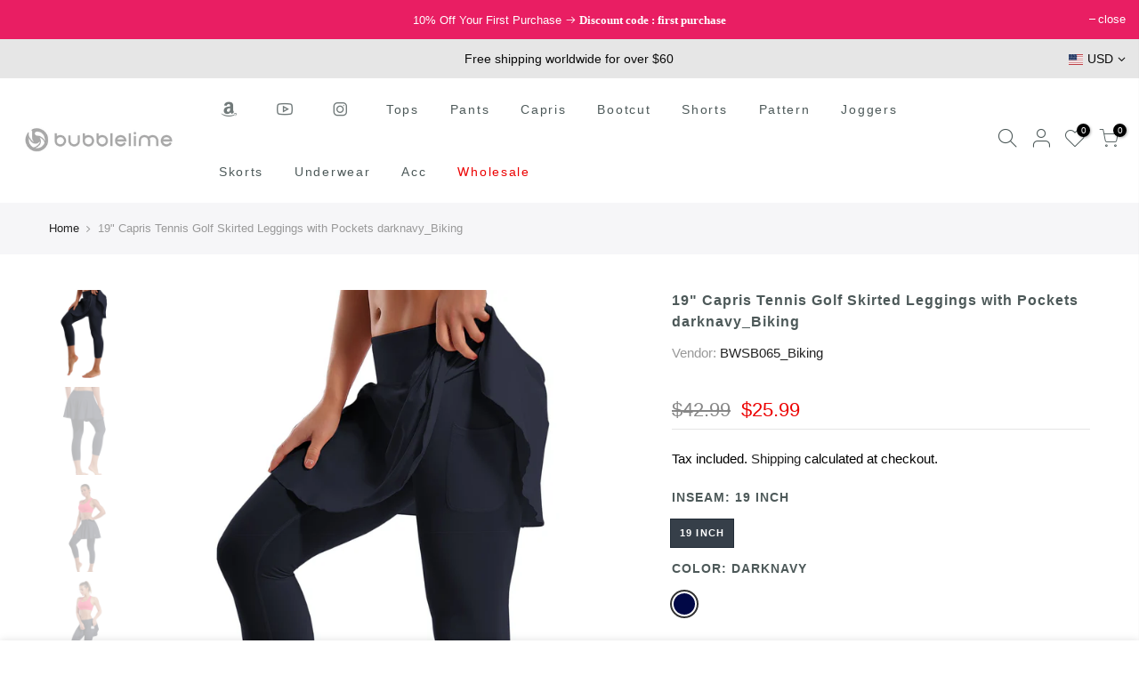

--- FILE ---
content_type: text/html; charset=utf-8
request_url: https://www.bubblelime.com/products/19-skort-with-leggings_darknavy_biking
body_size: 33307
content:
<!doctype html>
<html class="no-js" lang="en">
<head>
  <meta name="google-site-verification" content="sLEW066esOJbfHuUa0UOS1jiJNH_SO9_Q73BlFktQuo" />
  <!-- Global site tag (gtag.js) - Google Ads: 359286106 -->
<script async src="https://www.googletagmanager.com/gtag/js?id=AW-359286106"></script>
<script>
  window.dataLayer = window.dataLayer || [];
  function gtag(){dataLayer.push(arguments);}
  gtag('js', new Date());

  gtag('config', 'AW-359286106');
</script>

  <meta charset="utf-8">
  <meta name="viewport" content="width=device-width, initial-scale=1, shrink-to-fit=no, user-scalable=no">
  <meta name="theme-color" content="#838383">
  <meta name="format-detection" content="telephone=no">
  <link rel="canonical" href="https://www.bubblelime.com/products/19-skort-with-leggings_darknavy_biking">
  <link rel="dns-prefetch" href="https://cdn.shopify.com" crossorigin>
  <link rel="dns-prefetch" href="https://fonts.shopifycdn.com" crossorigin>
  <link rel="dns-prefetch" href="https://fonts.googleapis.com" crossorigin>
  <link rel="preconnect" href="https://cdn.shopify.com" crossorigin>
  <link rel="preconnect" href="https://fonts.shopify.com" crossorigin>
  <link rel="preconnect" href="https://fonts.googleapis.com" crossorigin>
  <link rel="preconnect" href="https://monorail-edge.shopifysvc.com">
  <link rel="preload" as="style" href="//www.bubblelime.com/cdn/shop/t/40/assets/pre_theme.min.css?v=122941586409235126241614153496">
  <link rel="preload" as="style" href="//www.bubblelime.com/cdn/shop/t/40/assets/theme.scss.css?v=120980618002147974951689821155"><title>19&quot; Capris Tennis Golf Skirted Leggings with Pockets darknavy_Biking &ndash; bubblelime</title><meta name="description" content="80%Nylon/20%Spandex UPF 50+ sun protection Elastic closure Lightweight, Wrinkle Moisture wicking Quick drying Secure &amp;amp; comfortable two layer Hidden pocket"><link rel="shortcut icon" type="image/png" href="//www.bubblelime.com/cdn/shop/files/32_79f73907-8679-499f-9073-dabe9849a5e5_32x.jpg?v=1623050579"><link rel="apple-touch-icon-precomposed" type="image/png" sizes="152x152" href="//www.bubblelime.com/cdn/shop/files/152_152x.jpg?v=1623050597"><!-- social-meta-tags.liquid --><meta name="keywords" content="19&quot; Capris Tennis Golf Skirted Leggings with Pockets darknavy_Biking,bubblelime,www.bubblelime.com"/><meta name="author" content="BUBBLELIME"><meta property="og:site_name" content="bubblelime">
<meta property="og:url" content="https://www.bubblelime.com/products/19-skort-with-leggings_darknavy_biking">
<meta property="og:title" content="19" Capris Tennis Golf Skirted Leggings with Pockets darknavy_Biking">
<meta property="og:type" content="og:product">
<meta property="og:description" content="80%Nylon/20%Spandex UPF 50+ sun protection Elastic closure Lightweight, Wrinkle Moisture wicking Quick drying Secure &amp;amp; comfortable two layer Hidden pocket"><meta property="product:price:amount" content="25.99">
  <meta property="product:price:amount" content="USD"><meta property="og:image" content="http://www.bubblelime.com/cdn/shop/products/1_56fcbaf5-7266-4e61-9336-96a490f0259a_1200x1200.jpg?v=1663048313"><meta property="og:image" content="http://www.bubblelime.com/cdn/shop/products/2_9cc67acc-2d38-4454-bcc9-d65c6bb9f154_1200x1200.jpg?v=1663048313"><meta property="og:image" content="http://www.bubblelime.com/cdn/shop/products/3_7929799c-e680-4882-807d-7ca2032f01b6_1200x1200.jpg?v=1663048313"><meta property="og:image:secure_url" content="https://www.bubblelime.com/cdn/shop/products/1_56fcbaf5-7266-4e61-9336-96a490f0259a_1200x1200.jpg?v=1663048313"><meta property="og:image:secure_url" content="https://www.bubblelime.com/cdn/shop/products/2_9cc67acc-2d38-4454-bcc9-d65c6bb9f154_1200x1200.jpg?v=1663048313"><meta property="og:image:secure_url" content="https://www.bubblelime.com/cdn/shop/products/3_7929799c-e680-4882-807d-7ca2032f01b6_1200x1200.jpg?v=1663048313"><meta name="twitter:site" content="@shopify"><meta name="twitter:card" content="summary_large_image">
<meta name="twitter:title" content="19" Capris Tennis Golf Skirted Leggings with Pockets darknavy_Biking">
<meta name="twitter:description" content="80%Nylon/20%Spandex UPF 50+ sun protection Elastic closure Lightweight, Wrinkle Moisture wicking Quick drying Secure &amp;amp; comfortable two layer Hidden pocket">
<link href="//www.bubblelime.com/cdn/shop/t/40/assets/pre_theme.min.css?v=122941586409235126241614153496" rel="stylesheet" type="text/css" media="all" /><link rel="preload" as="script" href="//www.bubblelime.com/cdn/shop/t/40/assets/lazysizes.min.js?v=137263528404781471541614153480">
<link rel="preload" as="script" href="//www.bubblelime.com/cdn/shop/t/40/assets/nt_vendor.min.js?v=38305445962990273221614153491">
<link rel="preload" href="//www.bubblelime.com/cdn/shop/t/40/assets/style.min.css?v=26164413422208542611614153512" as="style" onload="this.onload=null;this.rel='stylesheet'">
<link href="//www.bubblelime.com/cdn/shop/t/40/assets/theme.scss.css?v=120980618002147974951689821155" rel="stylesheet" type="text/css" media="all" />
<link id="sett_clt4" rel="preload" href="//www.bubblelime.com/cdn/shop/t/40/assets/sett_cl.css?v=113174510303376092021618994659" as="style" onload="this.onload=null;this.rel='stylesheet'"><link rel="preload" href="//www.bubblelime.com/cdn/shop/t/40/assets/line-awesome.min.css?v=36930450349382045261614153483" as="style" onload="this.onload=null;this.rel='stylesheet'">
<script id="js_lzt4" src="//www.bubblelime.com/cdn/shop/t/40/assets/lazysizes.min.js?v=137263528404781471541614153480" defer="defer"></script>
<script>document.documentElement.className = document.documentElement.className.replace('no-js', 'yes-js');const t_name = "product", t_cartCount = 0,ThemeNameT4='gecko',ThemeNameT42='ThemeIdT4Gecko',themeIDt4 = 120131256512,ck_hostname = 'gecko-demo',ThemeIdT4 = "true",ThemePuT4 = '#purchase_codet4',t_shop_currency = "USD", t_moneyFormat = "\u003cspan class='money'\u003e${{amount}}\u003c\/span\u003e", t_cart_url = "\/cart", pr_re_url = "\/recommendations\/products"; if (performance.navigation.type === 2) {location.reload(true);}</script>
<script src="//www.bubblelime.com/cdn/shop/t/40/assets/nt_vendor.min.js?v=38305445962990273221614153491" defer="defer" id="js_ntt4"
  data-theme='//www.bubblelime.com/cdn/shop/t/40/assets/nt_theme.min.js?v=96013937777726802001614153490'
  data-stt='//www.bubblelime.com/cdn/shop/t/40/assets/nt_settings.js?v=140464335930415172581650936097'
  data-cat='//www.bubblelime.com/cdn/shop/t/40/assets/cat.min.js?v=84063064731558445221614153455' 
  data-sw='//www.bubblelime.com/cdn/shop/t/40/assets/swatch.min.js?v=68370168283283212751614153513'
  data-prjs='//www.bubblelime.com/cdn/shop/t/40/assets/produc.min.js?v=96869784618906595261614153497' 
  data-mail='//www.bubblelime.com/cdn/shop/t/40/assets/platform_mail.min.js?v=129658531127528416401614153495'
  data-my='//www.bubblelime.com/cdn/shop/t/40/assets/my.js?v=111603181540343972631614153486' data-cusp='https://cdn.shopify.com/s/javascripts/currencies.js' data-cur='//www.bubblelime.com/cdn/shop/t/40/assets/nt_currencies.min.js?v=22384477252178625681614153487' data-mdl='//www.bubblelime.com/cdn/shop/t/40/assets/module.min.js?v=72712877271928395091614153486'
  data-map='//www.bubblelime.com/cdn/shop/t/40/assets/maplace.min.js?v=123640464312137447171614153484'
  data-time='//www.bubblelime.com/cdn/shop/t/40/assets/spacetime.min.js?v=161364803253740588311614153511'
  data-ins='//www.bubblelime.com/cdn/shop/t/40/assets/nt_instagram.min.js?v=132847357865388594491614153488'
  data-user='//www.bubblelime.com/cdn/shop/t/40/assets/interactable.min.js?v=164705594328662824271614153469'
  data-add='//s7.addthis.com/js/300/addthis_widget.js#pubid=ra-56efaa05a768bd19'
  data-klaviyo='//www.klaviyo.com/media/js/public/klaviyo_subscribe.js'
  data-font='icongecko , fagecko , Pe-icon-7-stroke , Font Awesome 5 Free:n9'
  data-fm=''
  data-spcmn='//www.bubblelime.com/cdn/shopifycloud/storefront/assets/themes_support/shopify_common-5f594365.js'
  data-cust='//www.bubblelime.com/cdn/shop/t/40/assets/customerclnt.min.js?v=158442283697986287111614153458'
  data-cusjs='none'
  data-desadm='//www.bubblelime.com/cdn/shop/t/40/assets/des_adm.min.js?v=3247194041074188411614153460'
  data-otherryv='//www.bubblelime.com/cdn/shop/t/40/assets/reviewOther.js?v=157077235154481297451614153505'></script>

<!-- Avada Boost Sales Script -->

      




          
          
          
          
          
          
          
          
          
          <script>
            const AVADA_ENHANCEMENTS = {};
            AVADA_ENHANCEMENTS.contentProtection = false;
            AVADA_ENHANCEMENTS.hideCheckoutButon = false;
            AVADA_ENHANCEMENTS.cartSticky = false;
            AVADA_ENHANCEMENTS.multiplePixelStatus = false;
            AVADA_ENHANCEMENTS.inactiveStatus = false;
            AVADA_ENHANCEMENTS.cartButtonAnimationStatus = false;
            AVADA_ENHANCEMENTS.whatsappStatus = false;
            AVADA_ENHANCEMENTS.messengerStatus = false;
            AVADA_ENHANCEMENTS.livechatStatus = false;
          </script>
































      <script>
        const AVADA_CDT = {};
        AVADA_CDT.template = "product";
        AVADA_CDT.collections = [];
        
          AVADA_CDT.collections.push("272735207616");
        
          AVADA_CDT.collections.push("283509522624");
        
          AVADA_CDT.collections.push("285943464128");
        
          AVADA_CDT.collections.push("295942029504");
        

        const AVADA_INVQTY = {};
        
          AVADA_INVQTY[43154202198208] = 6;
        
          AVADA_INVQTY[43154202230976] = 7;
        
          AVADA_INVQTY[43154202263744] = 0;
        
          AVADA_INVQTY[43154202296512] = 1;
        
          AVADA_INVQTY[43154202329280] = 1;
        
          AVADA_INVQTY[43154202362048] = 10;
        

        AVADA_CDT.cartitem = 0;
        AVADA_CDT.moneyformat = `<span class='money'>\${{amount}}</span>`;
        AVADA_CDT.cartTotalPrice = 0;
        
        AVADA_CDT.selected_variant_id = 43154202198208;
        AVADA_CDT.product = {"id": 7348863205568,"title": "19\" Capris Tennis Golf Skirted Leggings with Pockets darknavy_Biking","handle": "19-skort-with-leggings_darknavy_biking","vendor": "BWSB065_Biking",
            "type": "Biking","tags": ["Biking"],"price": 2599,"price_min": 2599,"price_max": 2599,
            "available": true,"price_varies": false,"compare_at_price": 4299,
            "compare_at_price_min": 4299,"compare_at_price_max": 4299,
            "compare_at_price_varies": false,"variants": [{"id":43154202198208,"title":"19 inch \/ DARKNAVY \/ XXS","option1":"19 inch","option2":"DARKNAVY","option3":"XXS","sku":"BWSB065-DARKNAVY-XXS(Biking)","requires_shipping":true,"taxable":true,"featured_image":null,"available":true,"name":"19\" Capris Tennis Golf Skirted Leggings with Pockets darknavy_Biking - 19 inch \/ DARKNAVY \/ XXS","public_title":"19 inch \/ DARKNAVY \/ XXS","options":["19 inch","DARKNAVY","XXS"],"price":2599,"weight":226,"compare_at_price":4299,"inventory_quantity":6,"inventory_management":"shopify","inventory_policy":"deny","barcode":null,"requires_selling_plan":false,"selling_plan_allocations":[]},{"id":43154202230976,"title":"19 inch \/ DARKNAVY \/ XS","option1":"19 inch","option2":"DARKNAVY","option3":"XS","sku":"BWSB065-DARKNAVY-XS(Biking)","requires_shipping":true,"taxable":true,"featured_image":null,"available":true,"name":"19\" Capris Tennis Golf Skirted Leggings with Pockets darknavy_Biking - 19 inch \/ DARKNAVY \/ XS","public_title":"19 inch \/ DARKNAVY \/ XS","options":["19 inch","DARKNAVY","XS"],"price":2599,"weight":242,"compare_at_price":4299,"inventory_quantity":7,"inventory_management":"shopify","inventory_policy":"deny","barcode":null,"requires_selling_plan":false,"selling_plan_allocations":[]},{"id":43154202263744,"title":"19 inch \/ DARKNAVY \/ S","option1":"19 inch","option2":"DARKNAVY","option3":"S","sku":"BWSB065-DARKNAVY-S(Biking)","requires_shipping":true,"taxable":true,"featured_image":null,"available":false,"name":"19\" Capris Tennis Golf Skirted Leggings with Pockets darknavy_Biking - 19 inch \/ DARKNAVY \/ S","public_title":"19 inch \/ DARKNAVY \/ S","options":["19 inch","DARKNAVY","S"],"price":2599,"weight":260,"compare_at_price":4299,"inventory_quantity":0,"inventory_management":"shopify","inventory_policy":"deny","barcode":null,"requires_selling_plan":false,"selling_plan_allocations":[]},{"id":43154202296512,"title":"19 inch \/ DARKNAVY \/ M","option1":"19 inch","option2":"DARKNAVY","option3":"M","sku":"BWSB065-DARKNAVY-M(Biking)","requires_shipping":true,"taxable":true,"featured_image":null,"available":true,"name":"19\" Capris Tennis Golf Skirted Leggings with Pockets darknavy_Biking - 19 inch \/ DARKNAVY \/ M","public_title":"19 inch \/ DARKNAVY \/ M","options":["19 inch","DARKNAVY","M"],"price":2599,"weight":276,"compare_at_price":4299,"inventory_quantity":1,"inventory_management":"shopify","inventory_policy":"deny","barcode":null,"requires_selling_plan":false,"selling_plan_allocations":[]},{"id":43154202329280,"title":"19 inch \/ DARKNAVY \/ L","option1":"19 inch","option2":"DARKNAVY","option3":"L","sku":"BWSB065-DARKNAVY-L(Biking)","requires_shipping":true,"taxable":true,"featured_image":null,"available":true,"name":"19\" Capris Tennis Golf Skirted Leggings with Pockets darknavy_Biking - 19 inch \/ DARKNAVY \/ L","public_title":"19 inch \/ DARKNAVY \/ L","options":["19 inch","DARKNAVY","L"],"price":2599,"weight":303,"compare_at_price":4299,"inventory_quantity":1,"inventory_management":"shopify","inventory_policy":"deny","barcode":null,"requires_selling_plan":false,"selling_plan_allocations":[]},{"id":43154202362048,"title":"19 inch \/ DARKNAVY \/ XL","option1":"19 inch","option2":"DARKNAVY","option3":"XL","sku":"BWSB065-DARKNAVY-XL(Biking)","requires_shipping":true,"taxable":true,"featured_image":null,"available":true,"name":"19\" Capris Tennis Golf Skirted Leggings with Pockets darknavy_Biking - 19 inch \/ DARKNAVY \/ XL","public_title":"19 inch \/ DARKNAVY \/ XL","options":["19 inch","DARKNAVY","XL"],"price":2599,"weight":330,"compare_at_price":4299,"inventory_quantity":10,"inventory_management":"shopify","inventory_policy":"deny","barcode":null,"requires_selling_plan":false,"selling_plan_allocations":[]}],"featured_image": "\/\/www.bubblelime.com\/cdn\/shop\/products\/1_56fcbaf5-7266-4e61-9336-96a490f0259a.jpg?v=1663048313","images": ["\/\/www.bubblelime.com\/cdn\/shop\/products\/1_56fcbaf5-7266-4e61-9336-96a490f0259a.jpg?v=1663048313","\/\/www.bubblelime.com\/cdn\/shop\/products\/2_9cc67acc-2d38-4454-bcc9-d65c6bb9f154.jpg?v=1663048313","\/\/www.bubblelime.com\/cdn\/shop\/products\/3_7929799c-e680-4882-807d-7ca2032f01b6.jpg?v=1663048313","\/\/www.bubblelime.com\/cdn\/shop\/products\/4_36908831-bbf7-4240-9e02-1cd62418a314.jpg?v=1663048313","\/\/www.bubblelime.com\/cdn\/shop\/products\/5_ff1c9ce7-7217-427c-8214-de85b694a1e4.jpg?v=1663048313","\/\/www.bubblelime.com\/cdn\/shop\/products\/6_7ebfe8db-8946-4f73-9473-ca57e88825ba.jpg?v=1663048313","\/\/www.bubblelime.com\/cdn\/shop\/products\/7_a6d9ba19-c6a4-4577-aa44-c3823a6d7b24.jpg?v=1663048313","\/\/www.bubblelime.com\/cdn\/shop\/products\/8_3e62b076-6f10-4385-b5b6-37f73174d8ac.jpg?v=1663048313"]
            };
        

        window.AVADA_BADGES = window.AVADA_BADGES || {};
        window.AVADA_BADGES = [{"shopDomain":"bublelime.myshopify.com","badgeBorderRadius":3,"collectionPageInlinePosition":"after","showHeaderText":true,"priority":"0","headerText":"Secure Checkout With","shopId":"pCbJ7prlqxiwmyrnFEO6","badgeBorderColor":"#e1e1e1","removeBranding":false,"headingColor":"#232323","badgeList":["https:\/\/cdn1.avada.io\/boost-sales\/visa.svg","https:\/\/cdn1.avada.io\/boost-sales\/mastercard.svg","https:\/\/cdn1.avada.io\/boost-sales\/americanexpress.svg","https:\/\/cdn1.avada.io\/boost-sales\/discover.svg","https:\/\/cdn1.avada.io\/boost-sales\/paypal.svg","https:\/\/cdn1.avada.io\/boost-sales\/applepay.svg","https:\/\/cdn1.avada.io\/boost-sales\/googlepay.svg"],"showBadgeBorder":false,"status":true,"textAlign":"avada-align-center","badgeStyle":"color","badgePageType":"product","cartPosition":"","position":"","badgeSize":"small","font":"default","headingSize":16,"homePagePosition":"","badgesSmartSelector":false,"badgeWidth":"full-width","badgeCustomSize":70,"collectionPagePosition":"","cartInlinePosition":"after","createdAt":"2022-05-23T02:20:59.728Z","homePageInlinePosition":"after","name":"Product Pages","customWidthSize":450,"inlinePosition":"after","description":"Increase customers' trust and rocket conversions by showing various badges in product pages. ","showBadges":true,"badgeEffect":"","id":"xZZwki7MJu5l2OEQKkhK"}]

        window.AVADA_GENERAL_SETTINGS = window.AVADA_GENERAL_SETTINGS || {};
        window.AVADA_GENERAL_SETTINGS = null

        window.AVADA_COUNDOWNS = window.AVADA_COUNDOWNS || {};
        window.AVADA_COUNDOWNS = [{},{},{"id":"TxsPOyweyqN0irRxAE4M","categoryUseDefaultSize":true,"numbColor":"#122234","numbBorderRadius":0,"description":"Increase urgency and boost conversions for each product page.","categoryNumbWidth":30,"daysText":"Days","productIds":[],"textAlign":"text-center","categoryNumbHeight":30,"shopDomain":"bublelime.myshopify.com","displayLayout":"square-countdown","stockType":"real_stock","saleCustomDays":"00","categoryTxtDateSize":8,"manualDisplayPosition":"form[action='\/cart\/add']","txtDateColor":"#122234","hoursText":"Hours","numbBgColor":"#ffffff","createdAt":"2022-05-23T02:20:59.827Z","headingColor":"#0985C5","numbBorderColor":"#cccccc","collectionPageInlinePosition":"after","collectionPagePosition":"","stockTextBefore":"Only {{stock_qty}} left in stock. Hurry up 🔥","txtDateSize":16,"numbWidth":60,"position":"form[action='\/cart\/add']","saleCustomHours":"00","removeBranding":false,"showInventoryCountdown":true,"name":"Product Pages","timeUnits":"unit-dhms","inlinePosition":"after","linkText":"Hurry! sale ends in","countdownSmartSelector":false,"useDefaultSize":true,"numbBorderWidth":1,"productExcludeIds":[],"stockTextColor":"#122234","headingSize":30,"saleCustomSeconds":"59","stockTextSize":16,"conditions":{"type":"ALL","conditions":[{"type":"TITLE","operation":"CONTAINS","value":""}]},"categoryNumberSize":14,"countdownTextBottom":"","shopId":"pCbJ7prlqxiwmyrnFEO6","minutesText":"Minutes","txtDatePos":"txt_outside_box","status":true,"categoryTxtDatePos":"txt_outside_box","saleCustomMinutes":"10","saleDateType":"date-custom","secondsText":"Seconds","numbHeight":60,"countdownEndAction":"HIDE_COUNTDOWN","manualDisplayPlacement":"after","showCountdownTimer":true,"displayType":"ALL_PRODUCT","priority":"0"}]

        window.AVADA_INACTIVE_TAB = window.AVADA_INACTIVE_TAB || {};
        window.AVADA_INACTIVE_TAB = null

        window.AVADA_LIVECHAT = window.AVADA_LIVECHAT || {};
        window.AVADA_LIVECHAT = null

        window.AVADA_STICKY_ATC = window.AVADA_STICKY_ATC || {};
        window.AVADA_STICKY_ATC = null

        window.AVADA_ATC_ANIMATION = window.AVADA_ATC_ANIMATION || {};
        window.AVADA_ATC_ANIMATION = null

        window.AVADA_SP = window.AVADA_SP || {};
        window.AVADA_SP = {"shop":"pCbJ7prlqxiwmyrnFEO6","configuration":{"position":"bottom-left","hide_time_ago":false,"smart_hide":false,"smart_hide_time":3,"smart_hide_unit":"days","truncate_product_name":true,"display_duration":5,"first_delay":10,"pops_interval":10,"max_pops_display":20,"show_mobile":true,"mobile_position":"bottom","animation":"fadeInUp","out_animation":"fadeOutDown","with_sound":false,"display_order":"order","only_product_viewing":false,"notice_continuously":false,"custom_css":"","replay":true,"included_urls":"","excluded_urls":"","excluded_product_type":"","countries_all":true,"countries":[],"allow_show":"all","hide_close":true,"close_time":1,"close_time_unit":"days","support_rtl":false},"notifications":{"T4VCJWTt2wNJHNDsFonT":{"settings":{"heading_text":"{{first_name}} in {{city}}, {{country}}","heading_font_weight":500,"heading_font_size":12,"content_text":"Purchased {{product_name}}","content_font_weight":800,"content_font_size":13,"background_image":"https:\/\/firebasestorage.googleapis.com\/v0\/b\/avada-sales-pop.appspot.com\/o\/background%2FValentinePopup-05.jpg?alt=media","background_color":"none","heading_color":"#FFF","text_color":"#FFF","time_color":"#FFF","with_border":false,"border_color":"#333333","border_width":1,"border_radius":5,"image_border_radius":5,"heading_decoration":null,"hover_product_decoration":null,"hover_product_color":"#122234","with_box_shadow":true,"font":"Quicksand","language_code":"en","with_static_map":false,"use_dynamic_names":false,"dynamic_names":"","use_flag":false,"popup_custom_link":"","popup_custom_image":"","display_type":"popup","use_counter":false,"counter_color":"#FFF","counter_unit_color":"#FFF","counter_unit_plural":"views","counter_unit_single":"view","truncate_product_name":false,"allow_show":"all","included_urls":"","excluded_urls":"","position":"bottom-left","display_duration":5,"show_mobile":true,"mobile_position":"bottom","overwrite_settings":true,"support_rtl":false},"type":"order","items":[{"product_id":6751457378496,"first_name":"Susan","city":"San Pedro","country":"United States","date":"2026-01-12T07:25:58.000Z","shipping_first_name":"Susan","shipping_city":"San Pedro","shipping_country":"United States","type":"order","title":"29\" 31\" 33\" 35\" 37\"  Side Pockets Bootcut Leggings black - 37\" \/ BLACK \/ XL","product_image":"https:\/\/cdn.shopify.com\/s\/files\/1\/2177\/3307\/products\/8_b0e89f78-ae25-4127-af60-813525157943.jpg?v=1635841552","product_name":"29\" 31\" 33\" 35\" 37\"  Side Pockets Bootcut Leggings black","product_link":"https:\/\/bublelime.myshopify.com\/products\/29-31-33-35-37-side-pockets-bootcut-leggings-bwwb139-black","product_handle":"29-31-33-35-37-side-pockets-bootcut-leggings-bwwb139-black","map_url":"https:\/\/storage.googleapis.com\/avada-boost-sales.appspot.com\/maps\/San Pedro.png","relativeDate":"a few seconds ago","smart_hide":false,"flag_url":"https:\/\/cdn1.avada.io\/proofo\/flags\/153-united-states-of-america.svg"},{"product_id":6751498698944,"first_name":"Susan","city":"San Pedro","country":"United States","date":"2026-01-12T07:25:58.000Z","shipping_first_name":"Susan","shipping_city":"San Pedro","shipping_country":"United States","type":"order","title":"29\" 31\" 33\" 35\" 37\"  Side Pockets Bootcut Leggings shadowcharcoal - 37\" \/ SHADOWCHARCOAL \/ XL","product_image":"https:\/\/cdn.shopify.com\/s\/files\/1\/2177\/3307\/products\/1_a8a0957a-96ad-43b7-9b13-c2f61bf58748.jpg?v=1624932711","product_name":"29\" 31\" 33\" 35\" 37\"  Side Pockets Bootcut Leggings shadowcharcoal","product_link":"https:\/\/bublelime.myshopify.com\/products\/29-31-33-35-37-side-pockets-bootcut-leggings-bwwb139-shadowcharcoal","product_handle":"29-31-33-35-37-side-pockets-bootcut-leggings-bwwb139-shadowcharcoal","map_url":"https:\/\/storage.googleapis.com\/avada-boost-sales.appspot.com\/maps\/San Pedro.png","relativeDate":"a few seconds ago","smart_hide":false,"flag_url":"https:\/\/cdn1.avada.io\/proofo\/flags\/153-united-states-of-america.svg"},{"product_id":7348860092608,"first_name":"Marina","city":"Paris","country":"France","date":"2026-01-11T19:16:06.000Z","shipping_first_name":"Marina","shipping_city":"Paris","shipping_country":"France","type":"order","title":"29\" 31\" 33\" 35\" 37\" High Waist Flare Leggings Bootcut Yoga Pants Black_Biking | Bubblelime - 37\" \/ BLACK \/ M","product_image":"https:\/\/cdn.shopify.com\/s\/files\/1\/2177\/3307\/products\/1_52f69569-98a9-4351-8035-350d6c94c308.jpg?v=1663047339","product_name":"29\" 31\" 33\" 35\" 37\" High Waist Flare Leggings Bootcut Yoga Pants Black_Biking | Bubblelime","product_link":"https:\/\/bublelime.myshopify.com\/products\/flare-leggings-bwwb011-black_biking","product_handle":"flare-leggings-bwwb011-black_biking","map_url":"https:\/\/storage.googleapis.com\/avada-boost-sales.appspot.com\/maps\/Paris.png","relativeDate":"12 hours ago","smart_hide":false,"flag_url":"https:\/\/cdn1.avada.io\/proofo\/flags\/077-france.svg"},{"product_id":7334268567744,"first_name":"Marina","city":"Paris","country":"France","date":"2026-01-11T19:16:06.000Z","shipping_first_name":"Marina","shipping_city":"Paris","shipping_country":"France","type":"order","title":"29\" 31\" 33\" 35\" 37\" High Waist Bootcut Leggings Darknavy_Golf - 37\" \/ DARKNAVY \/ M","product_image":"https:\/\/cdn.shopify.com\/s\/files\/1\/2177\/3307\/products\/1_ce4cbc98-0733-4deb-aabe-ecb33eb2872f.jpg?v=1660368458","product_name":"29\" 31\" 33\" 35\" 37\" High Waist Bootcut Leggings Darknavy_Golf","product_link":"https:\/\/bublelime.myshopify.com\/products\/29-31-33-35-37-high-waist-bootcut-leggings-bwwb011-darknavy_golf","product_handle":"29-31-33-35-37-high-waist-bootcut-leggings-bwwb011-darknavy_golf","map_url":"https:\/\/storage.googleapis.com\/avada-boost-sales.appspot.com\/maps\/Paris.png","relativeDate":"12 hours ago","smart_hide":false,"flag_url":"https:\/\/cdn1.avada.io\/proofo\/flags\/077-france.svg"},{"product_id":7348859928768,"first_name":"Marina","city":"Paris","country":"France","date":"2026-01-11T19:16:06.000Z","shipping_first_name":"Marina","shipping_city":"Paris","shipping_country":"France","type":"order","title":"29\" 31\" 33\" 35\" 37\" High Waist Bootcut Leggings Shadowcharcoal_Biking - 37\" \/ SHADOWCHARCOAL \/ M","product_image":"https:\/\/cdn.shopify.com\/s\/files\/1\/2177\/3307\/products\/1_30cae6a9-289d-40f8-a575-b9778a682444.jpg?v=1663047298","product_name":"29\" 31\" 33\" 35\" 37\" High Waist Bootcut Leggings Shadowcharcoal_Biking","product_link":"https:\/\/bublelime.myshopify.com\/products\/29-31-33-35-37-high-waist-bootcut-leggings-bwwb011-shadowcharcoal_biking","product_handle":"29-31-33-35-37-high-waist-bootcut-leggings-bwwb011-shadowcharcoal_biking","map_url":"https:\/\/storage.googleapis.com\/avada-boost-sales.appspot.com\/maps\/Paris.png","relativeDate":"12 hours ago","smart_hide":false,"flag_url":"https:\/\/cdn1.avada.io\/proofo\/flags\/077-france.svg"},{"shipping_first_name":"Tatjana","product_id":6754340995264,"map_url":"https:\/\/storage.googleapis.com\/avada-boost-sales.appspot.com\/maps\/St. Koloman.png","shipping_country":"Austria","product_handle":"seamless-sports-thongs-underwear-bwau003-white","title":"Seamless Sports Thongs Underwear white - WHITE \/ XS","date":"2026-01-09T01:57:54.000Z","type":"order","shipping_city":"St. Koloman","first_name":"Tatjana","product_link":"https:\/\/bublelime.myshopify.com\/products\/seamless-sports-thongs-underwear-bwau003-white","product_name":"Seamless Sports Thongs Underwear white","country":"Austria","product_image":"https:\/\/cdn.shopify.com\/s\/files\/1\/2177\/3307\/products\/1_cb795856-5715-4733-858b-10d55032745c.jpg?v=1625040825","city":"St. Koloman","relativeDate":"3 days ago","smart_hide":false,"flag_url":"https:\/\/cdn1.avada.io\/proofo\/flags\/189-austria.svg"},{"title":"29\" 31\" 33\" 35\" Cotton Bootcut Leggings darknavy - 33\" \/ DARKNAVY \/ L","city":"DENVER","product_handle":"bwwb101-darknavy","product_name":"29\" 31\" 33\" 35\" Cotton Bootcut Leggings darknavy","product_link":"https:\/\/bublelime.myshopify.com\/products\/bwwb101-darknavy","shipping_first_name":"Tracy","map_url":"https:\/\/storage.googleapis.com\/avada-boost-sales.appspot.com\/maps\/DENVER.png","shipping_city":"DENVER","date":"2026-01-06T02:29:37.000Z","first_name":"Tracy","product_image":"https:\/\/cdn.shopify.com\/s\/files\/1\/2177\/3307\/products\/1_f86b4fe6-5d29-463b-ad2c-2fb7ee8bbdf8.jpg?v=1624586849","product_id":6744748032192,"shipping_country":"United States","type":"order","country":"United States","relativeDate":"6 days ago","smart_hide":true,"flag_url":"https:\/\/cdn1.avada.io\/proofo\/flags\/153-united-states-of-america.svg"},{"city":"DENVER","type":"order","shipping_country":"United States","product_link":"https:\/\/bublelime.myshopify.com\/products\/bwwb101-black1","product_handle":"bwwb101-black1","product_id":6849355645120,"title":"29\" 31\" 33\" 35\" Cotton Bootcut Leggings black ins - 33\" \/ BLACK \/ L","country":"United States","map_url":"https:\/\/storage.googleapis.com\/avada-boost-sales.appspot.com\/maps\/DENVER.png","shipping_first_name":"Tracy","shipping_city":"DENVER","date":"2026-01-06T02:29:37.000Z","first_name":"Tracy","product_name":"29\" 31\" 33\" 35\" Cotton Bootcut Leggings black ins","product_image":"https:\/\/cdn.shopify.com\/s\/files\/1\/2177\/3307\/products\/4_e7e80532-7026-453c-9ff8-55f64e2f5f44.jpg?v=1632880025","relativeDate":"6 days ago","smart_hide":true,"flag_url":"https:\/\/cdn1.avada.io\/proofo\/flags\/153-united-states-of-america.svg"},{"map_url":"https:\/\/storage.googleapis.com\/avada-boost-sales.appspot.com\/maps\/Port Huron.png","first_name":"Sally","product_link":"https:\/\/bublelime.myshopify.com\/products\/29-31-33-35-37-high-waist-bootcut-leggings-bwwb011-eggplantpurple1","type":"order","product_image":"https:\/\/cdn.shopify.com\/s\/files\/1\/2177\/3307\/products\/BWWB011-EGGPLANTPURPLE.jpg?v=1633920026","date":"2026-01-04T22:09:36.000Z","shipping_city":"Port Huron","shipping_country":"United States","country":"United States","shipping_first_name":"Sally","product_handle":"29-31-33-35-37-high-waist-bootcut-leggings-bwwb011-eggplantpurple1","product_id":6945876213952,"title":"29\" 31\" 33\" 35\" 37\" High Waist Bootcut Leggings Eggplantpurple ins - 35\" \/ EGGPLANTPURPLE \/ S","product_name":"29\" 31\" 33\" 35\" 37\" High Waist Bootcut Leggings Eggplantpurple ins","city":"Port Huron","relativeDate":"7 days ago","smart_hide":true,"flag_url":"https:\/\/cdn1.avada.io\/proofo\/flags\/153-united-states-of-america.svg"},{"shipping_country":"United States","product_image":"https:\/\/cdn.shopify.com\/s\/files\/1\/2177\/3307\/products\/z_z944_2021-12-12T084055-1.jpg?v=1644215114","country":"United States","product_name":"29\" 31\" 33\" 35\" Cotton Bootcut Leggings darknavy ins","first_name":"Sally","product_id":7131332116672,"shipping_first_name":"Sally","date":"2026-01-04T22:09:36.000Z","shipping_city":"Port Huron","type":"order","product_link":"https:\/\/bublelime.myshopify.com\/products\/bwwb101-darknavy1","product_handle":"bwwb101-darknavy1","city":"Port Huron","title":"29\" 31\" 33\" 35\" Cotton Bootcut Leggings darknavy ins - 35\" \/ DARKNAVY \/ S","map_url":"https:\/\/storage.googleapis.com\/avada-boost-sales.appspot.com\/maps\/Port Huron.png","relativeDate":"7 days ago","smart_hide":true,"flag_url":"https:\/\/cdn1.avada.io\/proofo\/flags\/153-united-states-of-america.svg"},{"product_handle":"bwwb010-plum1","map_url":"https:\/\/storage.googleapis.com\/avada-boost-sales.appspot.com\/maps\/Port Huron.png","shipping_first_name":"Sally","product_link":"https:\/\/bublelime.myshopify.com\/products\/bwwb010-plum1","country":"United States","title":"High Waist Side Pockets Yoga Pants plum ins - 26 inch \/ PLUM \/ L","city":"Port Huron","shipping_country":"United States","type":"order","shipping_city":"Port Huron","product_id":6836716634304,"product_name":"High Waist Side Pockets Yoga Pants plum ins","product_image":"https:\/\/cdn.shopify.com\/s\/files\/1\/2177\/3307\/products\/BWWB010-PLUM.jpg?v=1629103747","date":"2026-01-04T22:09:36.000Z","first_name":"Sally","relativeDate":"7 days ago","smart_hide":true,"flag_url":"https:\/\/cdn1.avada.io\/proofo\/flags\/153-united-states-of-america.svg"},{"product_id":7348860092608,"shipping_first_name":"Destiny","product_image":"https:\/\/cdn.shopify.com\/s\/files\/1\/2177\/3307\/products\/1_52f69569-98a9-4351-8035-350d6c94c308.jpg?v=1663047339","first_name":"Destiny","shipping_city":"Palaiseau","country":"France","map_url":"https:\/\/storage.googleapis.com\/avada-boost-sales.appspot.com\/maps\/Palaiseau.png","product_link":"https:\/\/bublelime.myshopify.com\/products\/flare-leggings-bwwb011-black_biking","product_name":"29\" 31\" 33\" 35\" 37\" High Waist Flare Leggings Bootcut Yoga Pants Black_Biking | Bubblelime","city":"Palaiseau","title":"29\" 31\" 33\" 35\" 37\" High Waist Flare Leggings Bootcut Yoga Pants Black_Biking | Bubblelime - 37\" \/ BLACK \/ M","product_handle":"flare-leggings-bwwb011-black_biking","date":"2026-01-01T15:13:56.000Z","type":"order","shipping_country":"France","relativeDate":"11 days ago","smart_hide":true,"flag_url":"https:\/\/cdn1.avada.io\/proofo\/flags\/077-france.svg"},{"first_name":"Destiny","product_name":"29\" 31\" 33\" 35\" 37\"  Side Pockets Bootcut Leggings mahoganymaroon_yoga","date":"2026-01-01T15:13:56.000Z","product_handle":"29-31-33-35-37-side-pockets-bootcut-leggings-bwwb139-mahoganymaroon_yoga","product_link":"https:\/\/bublelime.myshopify.com\/products\/29-31-33-35-37-side-pockets-bootcut-leggings-bwwb139-mahoganymaroon_yoga","title":"29\" 31\" 33\" 35\" 37\"  Side Pockets Bootcut Leggings mahoganymaroon_yoga - 37\" \/ MAHOGANYMAROON \/ M","product_id":7300382851264,"shipping_city":"Palaiseau","shipping_country":"France","map_url":"https:\/\/storage.googleapis.com\/avada-boost-sales.appspot.com\/maps\/Palaiseau.png","type":"order","country":"France","city":"Palaiseau","shipping_first_name":"Destiny","product_image":"https:\/\/cdn.shopify.com\/s\/files\/1\/2177\/3307\/products\/1_68353f30-3996-4aa0-8d69-76c22b41b787.jpg?v=1659004791","relativeDate":"11 days ago","smart_hide":true,"flag_url":"https:\/\/cdn1.avada.io\/proofo\/flags\/077-france.svg"},{"product_handle":"29-31-33-35-37-high-waist-bootcut-leggings-bwwb011-mahoganymaroon_yoga","shipping_country":"Canada","product_name":"29\" 31\" 33\" 35\" 37\" High Waist Bootcut Leggings Mahoganymaroon_yoga","product_link":"https:\/\/bublelime.myshopify.com\/products\/29-31-33-35-37-high-waist-bootcut-leggings-bwwb011-mahoganymaroon_yoga","title":"29\" 31\" 33\" 35\" 37\" High Waist Bootcut Leggings Mahoganymaroon_yoga - 35\" \/ MAHOGANYMAROON \/ XL","country":"Canada","first_name":"Annie","type":"order","shipping_city":"Laval","city":"Laval","date":"2025-12-25T15:49:49.000Z","product_id":7300388290752,"product_image":"https:\/\/cdn.shopify.com\/s\/files\/1\/2177\/3307\/products\/1_4b736212-c6af-43ea-aa43-4d88aa572ac3.jpg?v=1659005958","shipping_first_name":"Annie","map_url":"https:\/\/storage.googleapis.com\/avada-boost-sales.appspot.com\/maps\/Laval.png","relativeDate":"18 days ago","smart_hide":true,"flag_url":"https:\/\/cdn1.avada.io\/proofo\/flags\/206-canada.svg"},{"product_image":"https:\/\/cdn.shopify.com\/s\/files\/1\/2177\/3307\/products\/1_8bf51f3b-e187-4b54-b9ef-82f7999a5cb6.jpg?v=1636698270","map_url":"https:\/\/storage.googleapis.com\/avada-boost-sales.appspot.com\/maps\/Soldier.png","city":"Soldier","shipping_city":"Soldier","first_name":"Kerri","product_name":"29\" 31\" 33\" 35\" 37\"  Side Pockets Bootcut Leggings navyblue","date":"2025-12-14T21:23:45.000Z","product_handle":"29-31-33-35-37-side-pockets-bootcut-leggings-bwwb134-navyblue","country":"United States","title":"29\" 31\" 33\" 35\" 37\"  Side Pockets Bootcut Leggings navyblue - 37\" \/ NAVYBLUE \/ L","product_link":"https:\/\/bublelime.myshopify.com\/products\/29-31-33-35-37-side-pockets-bootcut-leggings-bwwb134-navyblue","type":"order","shipping_country":"United States","shipping_first_name":"Kerri","product_id":6751644057792,"relativeDate":"a month ago","smart_hide":true,"flag_url":"https:\/\/cdn1.avada.io\/proofo\/flags\/153-united-states-of-america.svg"},{"shipping_city":"Soldier","product_image":"https:\/\/cdn.shopify.com\/s\/files\/1\/2177\/3307\/products\/BWWB139-DARKNAVY-35.jpg?v=1635842025","city":"Soldier","shipping_country":"United States","map_url":"https:\/\/storage.googleapis.com\/avada-boost-sales.appspot.com\/maps\/Soldier.png","type":"order","date":"2025-12-14T21:23:45.000Z","product_id":6751473926336,"product_name":"29\" 31\" 33\" 35\" 37\"  Side Pockets Bootcut Leggings darknavy","country":"United States","first_name":"Kerri","title":"29\" 31\" 33\" 35\" 37\"  Side Pockets Bootcut Leggings darknavy - 37\" \/ DARKNAVY \/ L","product_link":"https:\/\/bublelime.myshopify.com\/products\/29-31-33-35-37-side-pockets-bootcut-leggings-bwwb139-darknavy","product_handle":"29-31-33-35-37-side-pockets-bootcut-leggings-bwwb139-darknavy","shipping_first_name":"Kerri","relativeDate":"a month ago","smart_hide":true,"flag_url":"https:\/\/cdn1.avada.io\/proofo\/flags\/153-united-states-of-america.svg"},{"product_image":"https:\/\/cdn.shopify.com\/s\/files\/1\/2177\/3307\/products\/8_c7da9fdd-a661-4c32-abbf-e8e235445de3.jpg?v=1635843318","map_url":"https:\/\/storage.googleapis.com\/avada-boost-sales.appspot.com\/maps\/Soldier.png","product_id":6751491948736,"shipping_first_name":"Kerri","product_name":"29\" 31\" 33\" 35\" 37\"  Side Pockets Bootcut Leggings purplishblue","product_link":"https:\/\/bublelime.myshopify.com\/products\/29-31-33-35-37-side-pockets-bootcut-leggings-bwwb139-purplishblue","product_handle":"29-31-33-35-37-side-pockets-bootcut-leggings-bwwb139-purplishblue","shipping_city":"Soldier","country":"United States","shipping_country":"United States","city":"Soldier","date":"2025-12-14T21:23:45.000Z","type":"order","first_name":"Kerri","title":"29\" 31\" 33\" 35\" 37\"  Side Pockets Bootcut Leggings purplishblue - 37\" \/ PURPLISHBLUE \/ L","relativeDate":"a month ago","smart_hide":true,"flag_url":"https:\/\/cdn1.avada.io\/proofo\/flags\/153-united-states-of-america.svg"},{"product_handle":"29-31-33-35-37-side-pockets-bootcut-leggings-bwwb139-darknavy","shipping_city":"Harper","city":"Harper","title":"29\" 31\" 33\" 35\" 37\"  Side Pockets Bootcut Leggings darknavy - 37\" \/ DARKNAVY \/ M","product_name":"29\" 31\" 33\" 35\" 37\"  Side Pockets Bootcut Leggings darknavy","product_image":"https:\/\/cdn.shopify.com\/s\/files\/1\/2177\/3307\/products\/BWWB139-DARKNAVY-35.jpg?v=1635842025","shipping_country":"United States","shipping_first_name":"Jill","date":"2025-12-09T23:12:20.000Z","map_url":"https:\/\/storage.googleapis.com\/avada-boost-sales.appspot.com\/maps\/Harper.png","product_id":6751473926336,"country":"United States","type":"order","first_name":"Jill","product_link":"https:\/\/bublelime.myshopify.com\/products\/29-31-33-35-37-side-pockets-bootcut-leggings-bwwb139-darknavy","relativeDate":"a month ago","smart_hide":true,"flag_url":"https:\/\/cdn1.avada.io\/proofo\/flags\/153-united-states-of-america.svg"},{"type":"order","city":"Harper","product_name":"V Neck Sleeveless Athletic Shirts purple","shipping_first_name":"Jill","product_image":"https:\/\/cdn.shopify.com\/s\/files\/1\/2177\/3307\/products\/1_09af383e-632f-4de1-925b-3d1afbbc0dec.jpg?v=1627521288","product_id":6805652504768,"shipping_country":"United States","country":"United States","map_url":"https:\/\/storage.googleapis.com\/avada-boost-sales.appspot.com\/maps\/Harper.png","shipping_city":"Harper","product_handle":"bwst030-purple","first_name":"Jill","title":"V Neck Sleeveless Athletic Shirts purple - PURPLE \/ S","date":"2025-12-09T23:12:20.000Z","product_link":"https:\/\/bublelime.myshopify.com\/products\/bwst030-purple","relativeDate":"a month ago","smart_hide":true,"flag_url":"https:\/\/cdn1.avada.io\/proofo\/flags\/153-united-states-of-america.svg"},{"product_handle":"29-31-33-35-37-side-pockets-bootcut-leggings-bwwb139-purplishblue","title":"29\" 31\" 33\" 35\" 37\"  Side Pockets Bootcut Leggings purplishblue - 37\" \/ PURPLISHBLUE \/ M","shipping_first_name":"Jill","type":"order","product_name":"29\" 31\" 33\" 35\" 37\"  Side Pockets Bootcut Leggings purplishblue","date":"2025-12-09T23:12:20.000Z","map_url":"https:\/\/storage.googleapis.com\/avada-boost-sales.appspot.com\/maps\/Harper.png","shipping_country":"United States","first_name":"Jill","product_link":"https:\/\/bublelime.myshopify.com\/products\/29-31-33-35-37-side-pockets-bootcut-leggings-bwwb139-purplishblue","city":"Harper","shipping_city":"Harper","product_id":6751491948736,"product_image":"https:\/\/cdn.shopify.com\/s\/files\/1\/2177\/3307\/products\/8_c7da9fdd-a661-4c32-abbf-e8e235445de3.jpg?v=1635843318","country":"United States","relativeDate":"a month ago","smart_hide":true,"flag_url":"https:\/\/cdn1.avada.io\/proofo\/flags\/153-united-states-of-america.svg"},{"city":"Harper","type":"order","map_url":"https:\/\/storage.googleapis.com\/avada-boost-sales.appspot.com\/maps\/Harper.png","shipping_first_name":"Jill","product_image":"https:\/\/cdn.shopify.com\/s\/files\/1\/2177\/3307\/products\/1_8373e56b-fdb0-4444-8ea9-d9b0b6e4d935.jpg?v=1624863999","first_name":"Jill","title":"29\" 31\" 33\" 35\" 37\" High Waist Bootcut Leggings heatherred - 37\" \/ HEATHERRED \/ M","product_name":"29\" 31\" 33\" 35\" 37\" High Waist Bootcut Leggings heatherred","shipping_country":"United States","product_id":6749509779648,"shipping_city":"Harper","product_link":"https:\/\/bublelime.myshopify.com\/products\/29-31-33-35-37-high-waist-bootcut-leggings-bwwb096-heatherred","product_handle":"29-31-33-35-37-high-waist-bootcut-leggings-bwwb096-heatherred","date":"2025-12-09T23:12:20.000Z","country":"United States","relativeDate":"a month ago","smart_hide":true,"flag_url":"https:\/\/cdn1.avada.io\/proofo\/flags\/153-united-states-of-america.svg"},{"date":"2025-12-08T00:07:49.000Z","first_name":"Gary","product_handle":"flare-leggings-bwwb011-black_biking","title":"29\" 31\" 33\" 35\" 37\" High Waist Flare Leggings Bootcut Yoga Pants Black_Biking | Bubblelime - 29\" \/ BLACK \/ XXL","city":"Massapequa NY","product_name":"29\" 31\" 33\" 35\" 37\" High Waist Flare Leggings Bootcut Yoga Pants Black_Biking | Bubblelime","shipping_country":"United States","map_url":"https:\/\/storage.googleapis.com\/avada-boost-sales.appspot.com\/maps\/Massapequa NY.png","product_image":"https:\/\/cdn.shopify.com\/s\/files\/1\/2177\/3307\/products\/1_52f69569-98a9-4351-8035-350d6c94c308.jpg?v=1663047339","product_id":7348860092608,"shipping_city":"Massapequa NY","shipping_first_name":"Gary","product_link":"https:\/\/bublelime.myshopify.com\/products\/flare-leggings-bwwb011-black_biking","type":"order","country":"United States","relativeDate":"a month ago","smart_hide":true,"flag_url":"https:\/\/cdn1.avada.io\/proofo\/flags\/153-united-states-of-america.svg"},{"product_image":"https:\/\/cdn.shopify.com\/s\/files\/1\/2177\/3307\/products\/BWAU006-BLACK-06.jpg?v=1635472776","title":"Super Soft Modal Sports Bikini Underwear Black - BLACK \/ S","shipping_first_name":"Emily","date":"2025-12-05T23:55:07.000Z","product_link":"https:\/\/bublelime.myshopify.com\/products\/super-soft-modal-sports-bikini-underwear-bwau006-black","shipping_country":"United States","product_name":"Super Soft Modal Sports Bikini Underwear Black","map_url":"https:\/\/storage.googleapis.com\/avada-boost-sales.appspot.com\/maps\/Chowchilla.png","city":"Chowchilla","product_handle":"super-soft-modal-sports-bikini-underwear-bwau006-black","type":"order","product_id":6971861565632,"country":"United States","shipping_city":"Chowchilla","first_name":"Emily","relativeDate":"a month ago","smart_hide":true,"flag_url":"https:\/\/cdn1.avada.io\/proofo\/flags\/153-united-states-of-america.svg"},{"map_url":"https:\/\/storage.googleapis.com\/avada-boost-sales.appspot.com\/maps\/Lake Orion.png","type":"order","product_id":7300294869184,"product_name":"Sexy Booty Yoga Shorts scarlet_fluorescentyellow ins_yoga","shipping_country":"United States","product_link":"https:\/\/bublelime.myshopify.com\/products\/bwhb007-scarlet_fluorescentyellow1_yoga","first_name":"Michael","country":"United States","city":"Lake Orion","shipping_first_name":"Michael","shipping_city":"Lake Orion","product_handle":"bwhb007-scarlet_fluorescentyellow1_yoga","title":"Sexy Booty Yoga Shorts scarlet_fluorescentyellow ins_yoga - SCARLET_FLUORESCENTYELLOW \/ S","date":"2025-12-03T15:38:20.000Z","product_image":"https:\/\/cdn.shopify.com\/s\/files\/1\/2177\/3307\/products\/BWHB007-SCARLET_FLUORESCENTYELLOW_90faf099-58ea-40e0-81ca-b9d01a8ce18d.jpg?v=1658998424","relativeDate":"a month ago","smart_hide":true,"flag_url":"https:\/\/cdn1.avada.io\/proofo\/flags\/153-united-states-of-america.svg"},{"map_url":"https:\/\/storage.googleapis.com\/avada-boost-sales.appspot.com\/maps\/Lake Orion.png","first_name":"Michael","shipping_first_name":"Michael","date":"2025-12-03T15:38:20.000Z","title":"Sexy Booty Yoga Shorts darknavy - DARKNAVY \/ S","product_link":"https:\/\/bublelime.myshopify.com\/products\/bwhb007-darknavy","product_image":"https:\/\/cdn.shopify.com\/s\/files\/1\/2177\/3307\/products\/1_df441b32-ee07-4647-83bd-af60d278073b.jpg?v=1625207897","product_name":"Sexy Booty Yoga Shorts darknavy","city":"Lake Orion","country":"United States","type":"order","product_id":6758096994496,"shipping_city":"Lake Orion","shipping_country":"United States","product_handle":"bwhb007-darknavy","relativeDate":"a month ago","smart_hide":true,"flag_url":"https:\/\/cdn1.avada.io\/proofo\/flags\/153-united-states-of-america.svg"},{"first_name":"Michael","product_image":"https:\/\/cdn.shopify.com\/s\/files\/1\/2177\/3307\/products\/2_5e957a66-56ed-403d-b940-383ce5e18615.jpg?v=1663210403","shipping_city":"Lake Orion","title":"030 Sexy Booty Jogging Shorts fluorescentyellow_black ins_Jogging - FLUORESCENTYELLOW_BLACK \/ S","product_id":7349219360960,"country":"United States","shipping_first_name":"Michael","map_url":"https:\/\/storage.googleapis.com\/avada-boost-sales.appspot.com\/maps\/Lake Orion.png","date":"2025-12-03T15:38:20.000Z","city":"Lake Orion","product_handle":"bwhb030-fluorescentyellow_black1_jogging","shipping_country":"United States","product_link":"https:\/\/bublelime.myshopify.com\/products\/bwhb030-fluorescentyellow_black1_jogging","type":"order","product_name":"030 Sexy Booty Jogging Shorts fluorescentyellow_black ins_Jogging","relativeDate":"a month ago","smart_hide":true,"flag_url":"https:\/\/cdn1.avada.io\/proofo\/flags\/153-united-states-of-america.svg"},{"shipping_first_name":"Michael","product_id":7300271898816,"date":"2025-12-03T15:38:20.000Z","shipping_country":"United States","first_name":"Michael","product_image":"https:\/\/cdn.shopify.com\/s\/files\/1\/2177\/3307\/products\/BWHB007-NAVY_LEOPARD-95_2f7fb1ae-c0d7-47cc-894d-f67359dd9753.jpg?v=1658997194","product_handle":"bwhb007-navy_leopard_yoga","product_link":"https:\/\/bublelime.myshopify.com\/products\/bwhb007-navy_leopard_yoga","type":"order","product_name":"Printed Booty Yoga Shorts navy_leopard_yoga","shipping_city":"Lake Orion","city":"Lake Orion","map_url":"https:\/\/storage.googleapis.com\/avada-boost-sales.appspot.com\/maps\/Lake Orion.png","title":"Printed Booty Yoga Shorts navy_leopard_yoga - NAVY_LEOPARD \/ S","country":"United States","relativeDate":"a month ago","smart_hide":true,"flag_url":"https:\/\/cdn1.avada.io\/proofo\/flags\/153-united-states-of-america.svg"},{"country":"United States","city":"Lake Orion","product_name":"Printed Booty Yoga Shorts dimgray brushcamo","product_handle":"bwhb007-dimgray-brushcamo","type":"order","map_url":"https:\/\/storage.googleapis.com\/avada-boost-sales.appspot.com\/maps\/Lake Orion.png","date":"2025-12-03T15:38:20.000Z","product_link":"https:\/\/bublelime.myshopify.com\/products\/bwhb007-dimgray-brushcamo","product_image":"https:\/\/cdn.shopify.com\/s\/files\/1\/2177\/3307\/products\/BWHB007-DIMGRAYBRUSHCAMO-100.jpg?v=1635388733","title":"Printed Booty Yoga Shorts dimgray brushcamo - DIMGRAY BRUSHCAMO \/ S","product_id":6758101811392,"first_name":"Michael","shipping_first_name":"Michael","shipping_country":"United States","shipping_city":"Lake Orion","relativeDate":"a month ago","smart_hide":true,"flag_url":"https:\/\/cdn1.avada.io\/proofo\/flags\/153-united-states-of-america.svg"},{"map_url":"https:\/\/storage.googleapis.com\/avada-boost-sales.appspot.com\/maps\/Lake Orion.png","country":"United States","title":"Sexy Booty Yoga Shorts scarlet_yoga - SCARLET \/ S","shipping_country":"United States","product_image":"https:\/\/cdn.shopify.com\/s\/files\/1\/2177\/3307\/products\/1_c53542f3-c9e7-4925-811c-249ce33acf2c.jpg?v=1659003742","type":"order","date":"2025-12-03T15:38:20.000Z","product_id":7300379345088,"shipping_city":"Lake Orion","product_handle":"bwhb007-scarlet_yoga","shipping_first_name":"Michael","product_link":"https:\/\/bublelime.myshopify.com\/products\/bwhb007-scarlet_yoga","product_name":"Sexy Booty Yoga Shorts scarlet_yoga","first_name":"Michael","city":"Lake Orion","relativeDate":"a month ago","smart_hide":true,"flag_url":"https:\/\/cdn1.avada.io\/proofo\/flags\/153-united-states-of-america.svg"},{"date":"2025-12-03T15:38:20.000Z","country":"United States","map_url":"https:\/\/storage.googleapis.com\/avada-boost-sales.appspot.com\/maps\/Lake Orion.png","shipping_first_name":"Michael","city":"Lake Orion","product_id":6758248480960,"shipping_country":"United States","product_link":"https:\/\/bublelime.myshopify.com\/products\/bwhb007-green-camo","product_image":"https:\/\/cdn.shopify.com\/s\/files\/1\/2177\/3307\/products\/BWHB007-GREENCAMO-101.jpg?v=1635401398","type":"order","first_name":"Michael","product_handle":"bwhb007-green-camo","product_name":"Printed Booty Yoga Shorts green camo","title":"Printed Booty Yoga Shorts green camo - GREEN CAMO \/ S","shipping_city":"Lake Orion","relativeDate":"a month ago","smart_hide":true,"flag_url":"https:\/\/cdn1.avada.io\/proofo\/flags\/153-united-states-of-america.svg"}],"source":"shopify\/order"}}}

         window.AVADA_BS_FSB = window.AVADA_BS_FSB || {};
         window.AVADA_BS_FSB = {
          bars: [],
          cart: 0,
          compatible: {
            langify: ''
          }
        }
      </script>
<!-- /Avada Boost Sales Script -->

<script>window.performance && window.performance.mark && window.performance.mark('shopify.content_for_header.start');</script><meta name="google-site-verification" content="DlBXWViGaerOUPof1OQaWU_X-HNdiwsKNlmpdo8M_Gs">
<meta id="shopify-digital-wallet" name="shopify-digital-wallet" content="/21773307/digital_wallets/dialog">
<meta name="shopify-checkout-api-token" content="b201c9452b50daff8cd78a9bb47bad37">
<meta id="in-context-paypal-metadata" data-shop-id="21773307" data-venmo-supported="true" data-environment="production" data-locale="en_US" data-paypal-v4="true" data-currency="USD">
<link rel="alternate" type="application/json+oembed" href="https://www.bubblelime.com/products/19-skort-with-leggings_darknavy_biking.oembed">
<script async="async" src="/checkouts/internal/preloads.js?locale=en-US"></script>
<script id="shopify-features" type="application/json">{"accessToken":"b201c9452b50daff8cd78a9bb47bad37","betas":["rich-media-storefront-analytics"],"domain":"www.bubblelime.com","predictiveSearch":true,"shopId":21773307,"locale":"en"}</script>
<script>var Shopify = Shopify || {};
Shopify.shop = "bublelime.myshopify.com";
Shopify.locale = "en";
Shopify.currency = {"active":"USD","rate":"1.0"};
Shopify.country = "US";
Shopify.theme = {"name":"Gecko 5.3.1","id":120131256512,"schema_name":"Gecko","schema_version":"5.3.1","theme_store_id":null,"role":"main"};
Shopify.theme.handle = "null";
Shopify.theme.style = {"id":null,"handle":null};
Shopify.cdnHost = "www.bubblelime.com/cdn";
Shopify.routes = Shopify.routes || {};
Shopify.routes.root = "/";</script>
<script type="module">!function(o){(o.Shopify=o.Shopify||{}).modules=!0}(window);</script>
<script>!function(o){function n(){var o=[];function n(){o.push(Array.prototype.slice.apply(arguments))}return n.q=o,n}var t=o.Shopify=o.Shopify||{};t.loadFeatures=n(),t.autoloadFeatures=n()}(window);</script>
<script id="shop-js-analytics" type="application/json">{"pageType":"product"}</script>
<script defer="defer" async type="module" src="//www.bubblelime.com/cdn/shopifycloud/shop-js/modules/v2/client.init-shop-cart-sync_C5BV16lS.en.esm.js"></script>
<script defer="defer" async type="module" src="//www.bubblelime.com/cdn/shopifycloud/shop-js/modules/v2/chunk.common_CygWptCX.esm.js"></script>
<script type="module">
  await import("//www.bubblelime.com/cdn/shopifycloud/shop-js/modules/v2/client.init-shop-cart-sync_C5BV16lS.en.esm.js");
await import("//www.bubblelime.com/cdn/shopifycloud/shop-js/modules/v2/chunk.common_CygWptCX.esm.js");

  window.Shopify.SignInWithShop?.initShopCartSync?.({"fedCMEnabled":true,"windoidEnabled":true});

</script>
<script>(function() {
  var isLoaded = false;
  function asyncLoad() {
    if (isLoaded) return;
    isLoaded = true;
    var urls = ["\/\/cdn.shopify.com\/proxy\/f4b015cca2db410059ef68511a978e7395430fbe70e9b8a89718c12e99641810\/api.goaffpro.com\/loader.js?shop=bublelime.myshopify.com\u0026sp-cache-control=cHVibGljLCBtYXgtYWdlPTkwMA","",""];
    for (var i = 0; i < urls.length; i++) {
      var s = document.createElement('script');
      s.type = 'text/javascript';
      s.async = true;
      s.src = urls[i];
      var x = document.getElementsByTagName('script')[0];
      x.parentNode.insertBefore(s, x);
    }
  };
  if(window.attachEvent) {
    window.attachEvent('onload', asyncLoad);
  } else {
    window.addEventListener('load', asyncLoad, false);
  }
})();</script>
<script id="__st">var __st={"a":21773307,"offset":-43200,"reqid":"ef6ff159-bd39-4894-be69-0392441f4887-1768617871","pageurl":"www.bubblelime.com\/products\/19-skort-with-leggings_darknavy_biking","u":"a5798e8275a5","p":"product","rtyp":"product","rid":7348863205568};</script>
<script>window.ShopifyPaypalV4VisibilityTracking = true;</script>
<script id="captcha-bootstrap">!function(){'use strict';const t='contact',e='account',n='new_comment',o=[[t,t],['blogs',n],['comments',n],[t,'customer']],c=[[e,'customer_login'],[e,'guest_login'],[e,'recover_customer_password'],[e,'create_customer']],r=t=>t.map((([t,e])=>`form[action*='/${t}']:not([data-nocaptcha='true']) input[name='form_type'][value='${e}']`)).join(','),a=t=>()=>t?[...document.querySelectorAll(t)].map((t=>t.form)):[];function s(){const t=[...o],e=r(t);return a(e)}const i='password',u='form_key',d=['recaptcha-v3-token','g-recaptcha-response','h-captcha-response',i],f=()=>{try{return window.sessionStorage}catch{return}},m='__shopify_v',_=t=>t.elements[u];function p(t,e,n=!1){try{const o=window.sessionStorage,c=JSON.parse(o.getItem(e)),{data:r}=function(t){const{data:e,action:n}=t;return t[m]||n?{data:e,action:n}:{data:t,action:n}}(c);for(const[e,n]of Object.entries(r))t.elements[e]&&(t.elements[e].value=n);n&&o.removeItem(e)}catch(o){console.error('form repopulation failed',{error:o})}}const l='form_type',E='cptcha';function T(t){t.dataset[E]=!0}const w=window,h=w.document,L='Shopify',v='ce_forms',y='captcha';let A=!1;((t,e)=>{const n=(g='f06e6c50-85a8-45c8-87d0-21a2b65856fe',I='https://cdn.shopify.com/shopifycloud/storefront-forms-hcaptcha/ce_storefront_forms_captcha_hcaptcha.v1.5.2.iife.js',D={infoText:'Protected by hCaptcha',privacyText:'Privacy',termsText:'Terms'},(t,e,n)=>{const o=w[L][v],c=o.bindForm;if(c)return c(t,g,e,D).then(n);var r;o.q.push([[t,g,e,D],n]),r=I,A||(h.body.append(Object.assign(h.createElement('script'),{id:'captcha-provider',async:!0,src:r})),A=!0)});var g,I,D;w[L]=w[L]||{},w[L][v]=w[L][v]||{},w[L][v].q=[],w[L][y]=w[L][y]||{},w[L][y].protect=function(t,e){n(t,void 0,e),T(t)},Object.freeze(w[L][y]),function(t,e,n,w,h,L){const[v,y,A,g]=function(t,e,n){const i=e?o:[],u=t?c:[],d=[...i,...u],f=r(d),m=r(i),_=r(d.filter((([t,e])=>n.includes(e))));return[a(f),a(m),a(_),s()]}(w,h,L),I=t=>{const e=t.target;return e instanceof HTMLFormElement?e:e&&e.form},D=t=>v().includes(t);t.addEventListener('submit',(t=>{const e=I(t);if(!e)return;const n=D(e)&&!e.dataset.hcaptchaBound&&!e.dataset.recaptchaBound,o=_(e),c=g().includes(e)&&(!o||!o.value);(n||c)&&t.preventDefault(),c&&!n&&(function(t){try{if(!f())return;!function(t){const e=f();if(!e)return;const n=_(t);if(!n)return;const o=n.value;o&&e.removeItem(o)}(t);const e=Array.from(Array(32),(()=>Math.random().toString(36)[2])).join('');!function(t,e){_(t)||t.append(Object.assign(document.createElement('input'),{type:'hidden',name:u})),t.elements[u].value=e}(t,e),function(t,e){const n=f();if(!n)return;const o=[...t.querySelectorAll(`input[type='${i}']`)].map((({name:t})=>t)),c=[...d,...o],r={};for(const[a,s]of new FormData(t).entries())c.includes(a)||(r[a]=s);n.setItem(e,JSON.stringify({[m]:1,action:t.action,data:r}))}(t,e)}catch(e){console.error('failed to persist form',e)}}(e),e.submit())}));const S=(t,e)=>{t&&!t.dataset[E]&&(n(t,e.some((e=>e===t))),T(t))};for(const o of['focusin','change'])t.addEventListener(o,(t=>{const e=I(t);D(e)&&S(e,y())}));const B=e.get('form_key'),M=e.get(l),P=B&&M;t.addEventListener('DOMContentLoaded',(()=>{const t=y();if(P)for(const e of t)e.elements[l].value===M&&p(e,B);[...new Set([...A(),...v().filter((t=>'true'===t.dataset.shopifyCaptcha))])].forEach((e=>S(e,t)))}))}(h,new URLSearchParams(w.location.search),n,t,e,['guest_login'])})(!1,!0)}();</script>
<script integrity="sha256-4kQ18oKyAcykRKYeNunJcIwy7WH5gtpwJnB7kiuLZ1E=" data-source-attribution="shopify.loadfeatures" defer="defer" src="//www.bubblelime.com/cdn/shopifycloud/storefront/assets/storefront/load_feature-a0a9edcb.js" crossorigin="anonymous"></script>
<script data-source-attribution="shopify.dynamic_checkout.dynamic.init">var Shopify=Shopify||{};Shopify.PaymentButton=Shopify.PaymentButton||{isStorefrontPortableWallets:!0,init:function(){window.Shopify.PaymentButton.init=function(){};var t=document.createElement("script");t.src="https://www.bubblelime.com/cdn/shopifycloud/portable-wallets/latest/portable-wallets.en.js",t.type="module",document.head.appendChild(t)}};
</script>
<script data-source-attribution="shopify.dynamic_checkout.buyer_consent">
  function portableWalletsHideBuyerConsent(e){var t=document.getElementById("shopify-buyer-consent"),n=document.getElementById("shopify-subscription-policy-button");t&&n&&(t.classList.add("hidden"),t.setAttribute("aria-hidden","true"),n.removeEventListener("click",e))}function portableWalletsShowBuyerConsent(e){var t=document.getElementById("shopify-buyer-consent"),n=document.getElementById("shopify-subscription-policy-button");t&&n&&(t.classList.remove("hidden"),t.removeAttribute("aria-hidden"),n.addEventListener("click",e))}window.Shopify?.PaymentButton&&(window.Shopify.PaymentButton.hideBuyerConsent=portableWalletsHideBuyerConsent,window.Shopify.PaymentButton.showBuyerConsent=portableWalletsShowBuyerConsent);
</script>
<script>
  function portableWalletsCleanup(e){e&&e.src&&console.error("Failed to load portable wallets script "+e.src);var t=document.querySelectorAll("shopify-accelerated-checkout .shopify-payment-button__skeleton, shopify-accelerated-checkout-cart .wallet-cart-button__skeleton"),e=document.getElementById("shopify-buyer-consent");for(let e=0;e<t.length;e++)t[e].remove();e&&e.remove()}function portableWalletsNotLoadedAsModule(e){e instanceof ErrorEvent&&"string"==typeof e.message&&e.message.includes("import.meta")&&"string"==typeof e.filename&&e.filename.includes("portable-wallets")&&(window.removeEventListener("error",portableWalletsNotLoadedAsModule),window.Shopify.PaymentButton.failedToLoad=e,"loading"===document.readyState?document.addEventListener("DOMContentLoaded",window.Shopify.PaymentButton.init):window.Shopify.PaymentButton.init())}window.addEventListener("error",portableWalletsNotLoadedAsModule);
</script>

<script type="module" src="https://www.bubblelime.com/cdn/shopifycloud/portable-wallets/latest/portable-wallets.en.js" onError="portableWalletsCleanup(this)" crossorigin="anonymous"></script>
<script nomodule>
  document.addEventListener("DOMContentLoaded", portableWalletsCleanup);
</script>

<link id="shopify-accelerated-checkout-styles" rel="stylesheet" media="screen" href="https://www.bubblelime.com/cdn/shopifycloud/portable-wallets/latest/accelerated-checkout-backwards-compat.css" crossorigin="anonymous">
<style id="shopify-accelerated-checkout-cart">
        #shopify-buyer-consent {
  margin-top: 1em;
  display: inline-block;
  width: 100%;
}

#shopify-buyer-consent.hidden {
  display: none;
}

#shopify-subscription-policy-button {
  background: none;
  border: none;
  padding: 0;
  text-decoration: underline;
  font-size: inherit;
  cursor: pointer;
}

#shopify-subscription-policy-button::before {
  box-shadow: none;
}

      </style>

<script>window.performance && window.performance.mark && window.performance.mark('shopify.content_for_header.end');</script>

 

 
	  
<!-- RYVIU APP :: Settings global -->	
    <script> var ryviu_global_settings = {"form":{"showTitle":true,"titleForm":"Rate Us","titleName":"Your Name","colorInput":"#464646","colorTitle":"#696969","noticeName":"Your name is required field","titleEmail":"Your Email","autoPublish":true,"colorNotice":"#dd2c00","colorSubmit":"#ffffff","noticeEmail":"Your email is required and valid email","titleSubmit":"Submit Your Review","titleSubject":"Review Title","titleSuccess":"Thank you! Your review is submited.","colorStarForm":"#ececec","noticeSubject":"Title is required field","showtitleForm":true,"titleMessenger":"Review Content","noticeMessenger":"Your review is required field","placeholderName":"John Smith","starActivecolor":"#fdbc00","backgroundSubmit":"#00aeef","placeholderEmail":"example@yourdomain.com","placeholderSubject":"Look great","placeholderMessenger":"Write something","loadAfterContentLoaded":true},"questions":{"by_text":"Author","of_text":"of","on_text":"am","des_form":"Ask a question to the community here","name_form":"Your Name","email_form":"Your E-Mail Adresse","input_text":"Have a question? Search for answers","title_form":"No answer found?","answer_form":"Your answers","answer_text":"Answer question","newest_text":"Latest New","notice_form":"Complete before submitting","submit_form":"Send a question","helpful_text":"Most helpful","showing_text":"Show","question_form":"Your question","titleCustomer":"","community_text":"Ask the community here","questions_text":"questions","title_answer_form":"Answer question","ask_community_text":"Ask the community","submit_answer_form":"Send a reply","write_question_text":"Ask a question","question_answer_form":"Question","placeholder_answer_form":"Answer is a required field!","placeholder_question_form":"Question is a required field!"},"mail_settings":{"notiToAdmin":false,"replyTemplate":"default","notiToCustomer":false,"autoSendRequest":false,"email_from_name":"bublelime","enableOrderHook":false,"newReviewNotice":false,"questionTemplate":"default","requestReviewTemplate":"default"},"review_widget":{"star":1,"style":"style2","title":true,"ofText":"of","tstar1":"Terrible","tstar2":"Poor","tstar3":"Average","tstar4":"Very Good","tstar5":"Excellent","nostars":false,"nowrite":false,"hideFlag":true,"hidedate":false,"noavatar":false,"noreview":true,"order_by":"late","showText":"Show:","showspam":true,"noReviews":"No reviews","outofText":"out of","random_to":20,"ryplyText":"Comment","starStyle":"style1","starcolor":"#e6e6e6","starsText":"stars","colorTitle":"#6c8187","colorWrite":"#ffffff","customDate":"dd\/MM\/yy","dateSelect":"dateDefaut","helpulText":"Is this helpful?","latestText":"Latest","nolastname":false,"oldestText":"Oldest","paddingTop":"0","reviewText":"review","sortbyText":"Sort by:","starHeight":13,"titleWrite":"Write a review","borderColor":"#ffffff","borderStyle":"solid","borderWidth":"0","colorAvatar":"#f8f8f8","firstReview":"Write a first review now","paddingLeft":"0","random_from":0,"reviewsText":"reviews","showingText":"Showing","disableReply":false,"paddingRight":"0","payment_type":"Monthly","textVerified":"Verified Purchase","colorVerified":"#05d92d","disableHelpul":false,"disableWidget":false,"paddingBottom":"0","titleCustomer":"Customer Reviews","filter_reviews":"all","backgroundRyviu":"transparent","backgroundWrite":"#ffb102","disablePurchase":false,"starActiveStyle":"style1","starActivecolor":"#fdbc00","show_title_customer":false,"filter_reviews_local":"US"},"design_settings":{"date":"timeago","sort":"late","paging":"paging","showing":30,"url_shop":"www.bubblelime.com","colection":true,"no_number":false,"no_review":true,"defautDate":"timeago","defaultDate":"timeago","client_theme":"default","verify_reply":true,"verify_review":true,"reviews_per_page":5},"import_settings":{"nameAuto":true,"translate":true,"formatName":"random","inCountries":[],"only_images":false,"remove_text":"","number_export":20,"disable_less_reviews":3,"disable_empty_reviews":true}};</script>
<!-- RYVIU APP -->

<input type="hidden" value="bublelime.myshopify.com" id="flashify-shop-domain">
<script src=https://static-socialhead.cdnhub.co/flashify/flashsale.min.js defer></script>
<link rel="stylesheet" href=https://static-socialhead.cdnhub.co/flashify/flashsale.min.css /><link href="https://monorail-edge.shopifysvc.com" rel="dns-prefetch">
<script>(function(){if ("sendBeacon" in navigator && "performance" in window) {try {var session_token_from_headers = performance.getEntriesByType('navigation')[0].serverTiming.find(x => x.name == '_s').description;} catch {var session_token_from_headers = undefined;}var session_cookie_matches = document.cookie.match(/_shopify_s=([^;]*)/);var session_token_from_cookie = session_cookie_matches && session_cookie_matches.length === 2 ? session_cookie_matches[1] : "";var session_token = session_token_from_headers || session_token_from_cookie || "";function handle_abandonment_event(e) {var entries = performance.getEntries().filter(function(entry) {return /monorail-edge.shopifysvc.com/.test(entry.name);});if (!window.abandonment_tracked && entries.length === 0) {window.abandonment_tracked = true;var currentMs = Date.now();var navigation_start = performance.timing.navigationStart;var payload = {shop_id: 21773307,url: window.location.href,navigation_start,duration: currentMs - navigation_start,session_token,page_type: "product"};window.navigator.sendBeacon("https://monorail-edge.shopifysvc.com/v1/produce", JSON.stringify({schema_id: "online_store_buyer_site_abandonment/1.1",payload: payload,metadata: {event_created_at_ms: currentMs,event_sent_at_ms: currentMs}}));}}window.addEventListener('pagehide', handle_abandonment_event);}}());</script>
<script id="web-pixels-manager-setup">(function e(e,d,r,n,o){if(void 0===o&&(o={}),!Boolean(null===(a=null===(i=window.Shopify)||void 0===i?void 0:i.analytics)||void 0===a?void 0:a.replayQueue)){var i,a;window.Shopify=window.Shopify||{};var t=window.Shopify;t.analytics=t.analytics||{};var s=t.analytics;s.replayQueue=[],s.publish=function(e,d,r){return s.replayQueue.push([e,d,r]),!0};try{self.performance.mark("wpm:start")}catch(e){}var l=function(){var e={modern:/Edge?\/(1{2}[4-9]|1[2-9]\d|[2-9]\d{2}|\d{4,})\.\d+(\.\d+|)|Firefox\/(1{2}[4-9]|1[2-9]\d|[2-9]\d{2}|\d{4,})\.\d+(\.\d+|)|Chrom(ium|e)\/(9{2}|\d{3,})\.\d+(\.\d+|)|(Maci|X1{2}).+ Version\/(15\.\d+|(1[6-9]|[2-9]\d|\d{3,})\.\d+)([,.]\d+|)( \(\w+\)|)( Mobile\/\w+|) Safari\/|Chrome.+OPR\/(9{2}|\d{3,})\.\d+\.\d+|(CPU[ +]OS|iPhone[ +]OS|CPU[ +]iPhone|CPU IPhone OS|CPU iPad OS)[ +]+(15[._]\d+|(1[6-9]|[2-9]\d|\d{3,})[._]\d+)([._]\d+|)|Android:?[ /-](13[3-9]|1[4-9]\d|[2-9]\d{2}|\d{4,})(\.\d+|)(\.\d+|)|Android.+Firefox\/(13[5-9]|1[4-9]\d|[2-9]\d{2}|\d{4,})\.\d+(\.\d+|)|Android.+Chrom(ium|e)\/(13[3-9]|1[4-9]\d|[2-9]\d{2}|\d{4,})\.\d+(\.\d+|)|SamsungBrowser\/([2-9]\d|\d{3,})\.\d+/,legacy:/Edge?\/(1[6-9]|[2-9]\d|\d{3,})\.\d+(\.\d+|)|Firefox\/(5[4-9]|[6-9]\d|\d{3,})\.\d+(\.\d+|)|Chrom(ium|e)\/(5[1-9]|[6-9]\d|\d{3,})\.\d+(\.\d+|)([\d.]+$|.*Safari\/(?![\d.]+ Edge\/[\d.]+$))|(Maci|X1{2}).+ Version\/(10\.\d+|(1[1-9]|[2-9]\d|\d{3,})\.\d+)([,.]\d+|)( \(\w+\)|)( Mobile\/\w+|) Safari\/|Chrome.+OPR\/(3[89]|[4-9]\d|\d{3,})\.\d+\.\d+|(CPU[ +]OS|iPhone[ +]OS|CPU[ +]iPhone|CPU IPhone OS|CPU iPad OS)[ +]+(10[._]\d+|(1[1-9]|[2-9]\d|\d{3,})[._]\d+)([._]\d+|)|Android:?[ /-](13[3-9]|1[4-9]\d|[2-9]\d{2}|\d{4,})(\.\d+|)(\.\d+|)|Mobile Safari.+OPR\/([89]\d|\d{3,})\.\d+\.\d+|Android.+Firefox\/(13[5-9]|1[4-9]\d|[2-9]\d{2}|\d{4,})\.\d+(\.\d+|)|Android.+Chrom(ium|e)\/(13[3-9]|1[4-9]\d|[2-9]\d{2}|\d{4,})\.\d+(\.\d+|)|Android.+(UC? ?Browser|UCWEB|U3)[ /]?(15\.([5-9]|\d{2,})|(1[6-9]|[2-9]\d|\d{3,})\.\d+)\.\d+|SamsungBrowser\/(5\.\d+|([6-9]|\d{2,})\.\d+)|Android.+MQ{2}Browser\/(14(\.(9|\d{2,})|)|(1[5-9]|[2-9]\d|\d{3,})(\.\d+|))(\.\d+|)|K[Aa][Ii]OS\/(3\.\d+|([4-9]|\d{2,})\.\d+)(\.\d+|)/},d=e.modern,r=e.legacy,n=navigator.userAgent;return n.match(d)?"modern":n.match(r)?"legacy":"unknown"}(),u="modern"===l?"modern":"legacy",c=(null!=n?n:{modern:"",legacy:""})[u],f=function(e){return[e.baseUrl,"/wpm","/b",e.hashVersion,"modern"===e.buildTarget?"m":"l",".js"].join("")}({baseUrl:d,hashVersion:r,buildTarget:u}),m=function(e){var d=e.version,r=e.bundleTarget,n=e.surface,o=e.pageUrl,i=e.monorailEndpoint;return{emit:function(e){var a=e.status,t=e.errorMsg,s=(new Date).getTime(),l=JSON.stringify({metadata:{event_sent_at_ms:s},events:[{schema_id:"web_pixels_manager_load/3.1",payload:{version:d,bundle_target:r,page_url:o,status:a,surface:n,error_msg:t},metadata:{event_created_at_ms:s}}]});if(!i)return console&&console.warn&&console.warn("[Web Pixels Manager] No Monorail endpoint provided, skipping logging."),!1;try{return self.navigator.sendBeacon.bind(self.navigator)(i,l)}catch(e){}var u=new XMLHttpRequest;try{return u.open("POST",i,!0),u.setRequestHeader("Content-Type","text/plain"),u.send(l),!0}catch(e){return console&&console.warn&&console.warn("[Web Pixels Manager] Got an unhandled error while logging to Monorail."),!1}}}}({version:r,bundleTarget:l,surface:e.surface,pageUrl:self.location.href,monorailEndpoint:e.monorailEndpoint});try{o.browserTarget=l,function(e){var d=e.src,r=e.async,n=void 0===r||r,o=e.onload,i=e.onerror,a=e.sri,t=e.scriptDataAttributes,s=void 0===t?{}:t,l=document.createElement("script"),u=document.querySelector("head"),c=document.querySelector("body");if(l.async=n,l.src=d,a&&(l.integrity=a,l.crossOrigin="anonymous"),s)for(var f in s)if(Object.prototype.hasOwnProperty.call(s,f))try{l.dataset[f]=s[f]}catch(e){}if(o&&l.addEventListener("load",o),i&&l.addEventListener("error",i),u)u.appendChild(l);else{if(!c)throw new Error("Did not find a head or body element to append the script");c.appendChild(l)}}({src:f,async:!0,onload:function(){if(!function(){var e,d;return Boolean(null===(d=null===(e=window.Shopify)||void 0===e?void 0:e.analytics)||void 0===d?void 0:d.initialized)}()){var d=window.webPixelsManager.init(e)||void 0;if(d){var r=window.Shopify.analytics;r.replayQueue.forEach((function(e){var r=e[0],n=e[1],o=e[2];d.publishCustomEvent(r,n,o)})),r.replayQueue=[],r.publish=d.publishCustomEvent,r.visitor=d.visitor,r.initialized=!0}}},onerror:function(){return m.emit({status:"failed",errorMsg:"".concat(f," has failed to load")})},sri:function(e){var d=/^sha384-[A-Za-z0-9+/=]+$/;return"string"==typeof e&&d.test(e)}(c)?c:"",scriptDataAttributes:o}),m.emit({status:"loading"})}catch(e){m.emit({status:"failed",errorMsg:(null==e?void 0:e.message)||"Unknown error"})}}})({shopId: 21773307,storefrontBaseUrl: "https://www.bubblelime.com",extensionsBaseUrl: "https://extensions.shopifycdn.com/cdn/shopifycloud/web-pixels-manager",monorailEndpoint: "https://monorail-edge.shopifysvc.com/unstable/produce_batch",surface: "storefront-renderer",enabledBetaFlags: ["2dca8a86"],webPixelsConfigList: [{"id":"1024983232","configuration":"{\"shop\":\"bublelime.myshopify.com\",\"cookie_duration\":\"604800\"}","eventPayloadVersion":"v1","runtimeContext":"STRICT","scriptVersion":"a2e7513c3708f34b1f617d7ce88f9697","type":"APP","apiClientId":2744533,"privacyPurposes":["ANALYTICS","MARKETING"],"dataSharingAdjustments":{"protectedCustomerApprovalScopes":["read_customer_address","read_customer_email","read_customer_name","read_customer_personal_data","read_customer_phone"]}},{"id":"505905344","configuration":"{\"config\":\"{\\\"pixel_id\\\":\\\"AW-10900782297\\\",\\\"target_country\\\":\\\"US\\\",\\\"gtag_events\\\":[{\\\"type\\\":\\\"search\\\",\\\"action_label\\\":\\\"AW-10900782297\\\/m1f3CPmp5bwDENn58s0o\\\"},{\\\"type\\\":\\\"begin_checkout\\\",\\\"action_label\\\":\\\"AW-10900782297\\\/wZTRCP6o5bwDENn58s0o\\\"},{\\\"type\\\":\\\"view_item\\\",\\\"action_label\\\":[\\\"AW-10900782297\\\/2i0ZCPio5bwDENn58s0o\\\",\\\"MC-9NHE1CBC69\\\"]},{\\\"type\\\":\\\"purchase\\\",\\\"action_label\\\":[\\\"AW-10900782297\\\/1eSyCPWo5bwDENn58s0o\\\",\\\"MC-9NHE1CBC69\\\"]},{\\\"type\\\":\\\"page_view\\\",\\\"action_label\\\":[\\\"AW-10900782297\\\/yZXACPKo5bwDENn58s0o\\\",\\\"MC-9NHE1CBC69\\\"]},{\\\"type\\\":\\\"add_payment_info\\\",\\\"action_label\\\":\\\"AW-10900782297\\\/RhiECPyp5bwDENn58s0o\\\"},{\\\"type\\\":\\\"add_to_cart\\\",\\\"action_label\\\":\\\"AW-10900782297\\\/y-noCPuo5bwDENn58s0o\\\"}],\\\"enable_monitoring_mode\\\":false}\"}","eventPayloadVersion":"v1","runtimeContext":"OPEN","scriptVersion":"b2a88bafab3e21179ed38636efcd8a93","type":"APP","apiClientId":1780363,"privacyPurposes":[],"dataSharingAdjustments":{"protectedCustomerApprovalScopes":["read_customer_address","read_customer_email","read_customer_name","read_customer_personal_data","read_customer_phone"]}},{"id":"192577728","configuration":"{\"masterTagID\":\"19038\",\"merchantID\":\"120612\",\"appPath\":\"https:\/\/daedalus.shareasale.com\",\"storeID\":\"NaN\",\"xTypeMode\":\"NaN\",\"xTypeValue\":\"NaN\",\"channelDedup\":\"NaN\"}","eventPayloadVersion":"v1","runtimeContext":"STRICT","scriptVersion":"f300cca684872f2df140f714437af558","type":"APP","apiClientId":4929191,"privacyPurposes":["ANALYTICS","MARKETING"],"dataSharingAdjustments":{"protectedCustomerApprovalScopes":["read_customer_personal_data"]}},{"id":"100434112","eventPayloadVersion":"v1","runtimeContext":"LAX","scriptVersion":"1","type":"CUSTOM","privacyPurposes":["ANALYTICS"],"name":"Google Analytics tag (migrated)"},{"id":"shopify-app-pixel","configuration":"{}","eventPayloadVersion":"v1","runtimeContext":"STRICT","scriptVersion":"0450","apiClientId":"shopify-pixel","type":"APP","privacyPurposes":["ANALYTICS","MARKETING"]},{"id":"shopify-custom-pixel","eventPayloadVersion":"v1","runtimeContext":"LAX","scriptVersion":"0450","apiClientId":"shopify-pixel","type":"CUSTOM","privacyPurposes":["ANALYTICS","MARKETING"]}],isMerchantRequest: false,initData: {"shop":{"name":"bubblelime","paymentSettings":{"currencyCode":"USD"},"myshopifyDomain":"bublelime.myshopify.com","countryCode":"US","storefrontUrl":"https:\/\/www.bubblelime.com"},"customer":null,"cart":null,"checkout":null,"productVariants":[{"price":{"amount":25.99,"currencyCode":"USD"},"product":{"title":"19\" Capris Tennis Golf Skirted Leggings with Pockets darknavy_Biking","vendor":"BWSB065_Biking","id":"7348863205568","untranslatedTitle":"19\" Capris Tennis Golf Skirted Leggings with Pockets darknavy_Biking","url":"\/products\/19-skort-with-leggings_darknavy_biking","type":"Biking"},"id":"43154202198208","image":{"src":"\/\/www.bubblelime.com\/cdn\/shop\/products\/1_56fcbaf5-7266-4e61-9336-96a490f0259a.jpg?v=1663048313"},"sku":"BWSB065-DARKNAVY-XXS(Biking)","title":"19 inch \/ DARKNAVY \/ XXS","untranslatedTitle":"19 inch \/ DARKNAVY \/ XXS"},{"price":{"amount":25.99,"currencyCode":"USD"},"product":{"title":"19\" Capris Tennis Golf Skirted Leggings with Pockets darknavy_Biking","vendor":"BWSB065_Biking","id":"7348863205568","untranslatedTitle":"19\" Capris Tennis Golf Skirted Leggings with Pockets darknavy_Biking","url":"\/products\/19-skort-with-leggings_darknavy_biking","type":"Biking"},"id":"43154202230976","image":{"src":"\/\/www.bubblelime.com\/cdn\/shop\/products\/1_56fcbaf5-7266-4e61-9336-96a490f0259a.jpg?v=1663048313"},"sku":"BWSB065-DARKNAVY-XS(Biking)","title":"19 inch \/ DARKNAVY \/ XS","untranslatedTitle":"19 inch \/ DARKNAVY \/ XS"},{"price":{"amount":25.99,"currencyCode":"USD"},"product":{"title":"19\" Capris Tennis Golf Skirted Leggings with Pockets darknavy_Biking","vendor":"BWSB065_Biking","id":"7348863205568","untranslatedTitle":"19\" Capris Tennis Golf Skirted Leggings with Pockets darknavy_Biking","url":"\/products\/19-skort-with-leggings_darknavy_biking","type":"Biking"},"id":"43154202263744","image":{"src":"\/\/www.bubblelime.com\/cdn\/shop\/products\/1_56fcbaf5-7266-4e61-9336-96a490f0259a.jpg?v=1663048313"},"sku":"BWSB065-DARKNAVY-S(Biking)","title":"19 inch \/ DARKNAVY \/ S","untranslatedTitle":"19 inch \/ DARKNAVY \/ S"},{"price":{"amount":25.99,"currencyCode":"USD"},"product":{"title":"19\" Capris Tennis Golf Skirted Leggings with Pockets darknavy_Biking","vendor":"BWSB065_Biking","id":"7348863205568","untranslatedTitle":"19\" Capris Tennis Golf Skirted Leggings with Pockets darknavy_Biking","url":"\/products\/19-skort-with-leggings_darknavy_biking","type":"Biking"},"id":"43154202296512","image":{"src":"\/\/www.bubblelime.com\/cdn\/shop\/products\/1_56fcbaf5-7266-4e61-9336-96a490f0259a.jpg?v=1663048313"},"sku":"BWSB065-DARKNAVY-M(Biking)","title":"19 inch \/ DARKNAVY \/ M","untranslatedTitle":"19 inch \/ DARKNAVY \/ M"},{"price":{"amount":25.99,"currencyCode":"USD"},"product":{"title":"19\" Capris Tennis Golf Skirted Leggings with Pockets darknavy_Biking","vendor":"BWSB065_Biking","id":"7348863205568","untranslatedTitle":"19\" Capris Tennis Golf Skirted Leggings with Pockets darknavy_Biking","url":"\/products\/19-skort-with-leggings_darknavy_biking","type":"Biking"},"id":"43154202329280","image":{"src":"\/\/www.bubblelime.com\/cdn\/shop\/products\/1_56fcbaf5-7266-4e61-9336-96a490f0259a.jpg?v=1663048313"},"sku":"BWSB065-DARKNAVY-L(Biking)","title":"19 inch \/ DARKNAVY \/ L","untranslatedTitle":"19 inch \/ DARKNAVY \/ L"},{"price":{"amount":25.99,"currencyCode":"USD"},"product":{"title":"19\" Capris Tennis Golf Skirted Leggings with Pockets darknavy_Biking","vendor":"BWSB065_Biking","id":"7348863205568","untranslatedTitle":"19\" Capris Tennis Golf Skirted Leggings with Pockets darknavy_Biking","url":"\/products\/19-skort-with-leggings_darknavy_biking","type":"Biking"},"id":"43154202362048","image":{"src":"\/\/www.bubblelime.com\/cdn\/shop\/products\/1_56fcbaf5-7266-4e61-9336-96a490f0259a.jpg?v=1663048313"},"sku":"BWSB065-DARKNAVY-XL(Biking)","title":"19 inch \/ DARKNAVY \/ XL","untranslatedTitle":"19 inch \/ DARKNAVY \/ XL"}],"purchasingCompany":null},},"https://www.bubblelime.com/cdn","fcfee988w5aeb613cpc8e4bc33m6693e112",{"modern":"","legacy":""},{"shopId":"21773307","storefrontBaseUrl":"https:\/\/www.bubblelime.com","extensionBaseUrl":"https:\/\/extensions.shopifycdn.com\/cdn\/shopifycloud\/web-pixels-manager","surface":"storefront-renderer","enabledBetaFlags":"[\"2dca8a86\"]","isMerchantRequest":"false","hashVersion":"fcfee988w5aeb613cpc8e4bc33m6693e112","publish":"custom","events":"[[\"page_viewed\",{}],[\"product_viewed\",{\"productVariant\":{\"price\":{\"amount\":25.99,\"currencyCode\":\"USD\"},\"product\":{\"title\":\"19\\\" Capris Tennis Golf Skirted Leggings with Pockets darknavy_Biking\",\"vendor\":\"BWSB065_Biking\",\"id\":\"7348863205568\",\"untranslatedTitle\":\"19\\\" Capris Tennis Golf Skirted Leggings with Pockets darknavy_Biking\",\"url\":\"\/products\/19-skort-with-leggings_darknavy_biking\",\"type\":\"Biking\"},\"id\":\"43154202198208\",\"image\":{\"src\":\"\/\/www.bubblelime.com\/cdn\/shop\/products\/1_56fcbaf5-7266-4e61-9336-96a490f0259a.jpg?v=1663048313\"},\"sku\":\"BWSB065-DARKNAVY-XXS(Biking)\",\"title\":\"19 inch \/ DARKNAVY \/ XXS\",\"untranslatedTitle\":\"19 inch \/ DARKNAVY \/ XXS\"}}]]"});</script><script>
  window.ShopifyAnalytics = window.ShopifyAnalytics || {};
  window.ShopifyAnalytics.meta = window.ShopifyAnalytics.meta || {};
  window.ShopifyAnalytics.meta.currency = 'USD';
  var meta = {"product":{"id":7348863205568,"gid":"gid:\/\/shopify\/Product\/7348863205568","vendor":"BWSB065_Biking","type":"Biking","handle":"19-skort-with-leggings_darknavy_biking","variants":[{"id":43154202198208,"price":2599,"name":"19\" Capris Tennis Golf Skirted Leggings with Pockets darknavy_Biking - 19 inch \/ DARKNAVY \/ XXS","public_title":"19 inch \/ DARKNAVY \/ XXS","sku":"BWSB065-DARKNAVY-XXS(Biking)"},{"id":43154202230976,"price":2599,"name":"19\" Capris Tennis Golf Skirted Leggings with Pockets darknavy_Biking - 19 inch \/ DARKNAVY \/ XS","public_title":"19 inch \/ DARKNAVY \/ XS","sku":"BWSB065-DARKNAVY-XS(Biking)"},{"id":43154202263744,"price":2599,"name":"19\" Capris Tennis Golf Skirted Leggings with Pockets darknavy_Biking - 19 inch \/ DARKNAVY \/ S","public_title":"19 inch \/ DARKNAVY \/ S","sku":"BWSB065-DARKNAVY-S(Biking)"},{"id":43154202296512,"price":2599,"name":"19\" Capris Tennis Golf Skirted Leggings with Pockets darknavy_Biking - 19 inch \/ DARKNAVY \/ M","public_title":"19 inch \/ DARKNAVY \/ M","sku":"BWSB065-DARKNAVY-M(Biking)"},{"id":43154202329280,"price":2599,"name":"19\" Capris Tennis Golf Skirted Leggings with Pockets darknavy_Biking - 19 inch \/ DARKNAVY \/ L","public_title":"19 inch \/ DARKNAVY \/ L","sku":"BWSB065-DARKNAVY-L(Biking)"},{"id":43154202362048,"price":2599,"name":"19\" Capris Tennis Golf Skirted Leggings with Pockets darknavy_Biking - 19 inch \/ DARKNAVY \/ XL","public_title":"19 inch \/ DARKNAVY \/ XL","sku":"BWSB065-DARKNAVY-XL(Biking)"}],"remote":false},"page":{"pageType":"product","resourceType":"product","resourceId":7348863205568,"requestId":"ef6ff159-bd39-4894-be69-0392441f4887-1768617871"}};
  for (var attr in meta) {
    window.ShopifyAnalytics.meta[attr] = meta[attr];
  }
</script>
<script class="analytics">
  (function () {
    var customDocumentWrite = function(content) {
      var jquery = null;

      if (window.jQuery) {
        jquery = window.jQuery;
      } else if (window.Checkout && window.Checkout.$) {
        jquery = window.Checkout.$;
      }

      if (jquery) {
        jquery('body').append(content);
      }
    };

    var hasLoggedConversion = function(token) {
      if (token) {
        return document.cookie.indexOf('loggedConversion=' + token) !== -1;
      }
      return false;
    }

    var setCookieIfConversion = function(token) {
      if (token) {
        var twoMonthsFromNow = new Date(Date.now());
        twoMonthsFromNow.setMonth(twoMonthsFromNow.getMonth() + 2);

        document.cookie = 'loggedConversion=' + token + '; expires=' + twoMonthsFromNow;
      }
    }

    var trekkie = window.ShopifyAnalytics.lib = window.trekkie = window.trekkie || [];
    if (trekkie.integrations) {
      return;
    }
    trekkie.methods = [
      'identify',
      'page',
      'ready',
      'track',
      'trackForm',
      'trackLink'
    ];
    trekkie.factory = function(method) {
      return function() {
        var args = Array.prototype.slice.call(arguments);
        args.unshift(method);
        trekkie.push(args);
        return trekkie;
      };
    };
    for (var i = 0; i < trekkie.methods.length; i++) {
      var key = trekkie.methods[i];
      trekkie[key] = trekkie.factory(key);
    }
    trekkie.load = function(config) {
      trekkie.config = config || {};
      trekkie.config.initialDocumentCookie = document.cookie;
      var first = document.getElementsByTagName('script')[0];
      var script = document.createElement('script');
      script.type = 'text/javascript';
      script.onerror = function(e) {
        var scriptFallback = document.createElement('script');
        scriptFallback.type = 'text/javascript';
        scriptFallback.onerror = function(error) {
                var Monorail = {
      produce: function produce(monorailDomain, schemaId, payload) {
        var currentMs = new Date().getTime();
        var event = {
          schema_id: schemaId,
          payload: payload,
          metadata: {
            event_created_at_ms: currentMs,
            event_sent_at_ms: currentMs
          }
        };
        return Monorail.sendRequest("https://" + monorailDomain + "/v1/produce", JSON.stringify(event));
      },
      sendRequest: function sendRequest(endpointUrl, payload) {
        // Try the sendBeacon API
        if (window && window.navigator && typeof window.navigator.sendBeacon === 'function' && typeof window.Blob === 'function' && !Monorail.isIos12()) {
          var blobData = new window.Blob([payload], {
            type: 'text/plain'
          });

          if (window.navigator.sendBeacon(endpointUrl, blobData)) {
            return true;
          } // sendBeacon was not successful

        } // XHR beacon

        var xhr = new XMLHttpRequest();

        try {
          xhr.open('POST', endpointUrl);
          xhr.setRequestHeader('Content-Type', 'text/plain');
          xhr.send(payload);
        } catch (e) {
          console.log(e);
        }

        return false;
      },
      isIos12: function isIos12() {
        return window.navigator.userAgent.lastIndexOf('iPhone; CPU iPhone OS 12_') !== -1 || window.navigator.userAgent.lastIndexOf('iPad; CPU OS 12_') !== -1;
      }
    };
    Monorail.produce('monorail-edge.shopifysvc.com',
      'trekkie_storefront_load_errors/1.1',
      {shop_id: 21773307,
      theme_id: 120131256512,
      app_name: "storefront",
      context_url: window.location.href,
      source_url: "//www.bubblelime.com/cdn/s/trekkie.storefront.cd680fe47e6c39ca5d5df5f0a32d569bc48c0f27.min.js"});

        };
        scriptFallback.async = true;
        scriptFallback.src = '//www.bubblelime.com/cdn/s/trekkie.storefront.cd680fe47e6c39ca5d5df5f0a32d569bc48c0f27.min.js';
        first.parentNode.insertBefore(scriptFallback, first);
      };
      script.async = true;
      script.src = '//www.bubblelime.com/cdn/s/trekkie.storefront.cd680fe47e6c39ca5d5df5f0a32d569bc48c0f27.min.js';
      first.parentNode.insertBefore(script, first);
    };
    trekkie.load(
      {"Trekkie":{"appName":"storefront","development":false,"defaultAttributes":{"shopId":21773307,"isMerchantRequest":null,"themeId":120131256512,"themeCityHash":"12273216806087015003","contentLanguage":"en","currency":"USD","eventMetadataId":"fb72fca3-120e-40fe-8b2f-54f0703cac24"},"isServerSideCookieWritingEnabled":true,"monorailRegion":"shop_domain","enabledBetaFlags":["65f19447"]},"Session Attribution":{},"S2S":{"facebookCapiEnabled":false,"source":"trekkie-storefront-renderer","apiClientId":580111}}
    );

    var loaded = false;
    trekkie.ready(function() {
      if (loaded) return;
      loaded = true;

      window.ShopifyAnalytics.lib = window.trekkie;

      var originalDocumentWrite = document.write;
      document.write = customDocumentWrite;
      try { window.ShopifyAnalytics.merchantGoogleAnalytics.call(this); } catch(error) {};
      document.write = originalDocumentWrite;

      window.ShopifyAnalytics.lib.page(null,{"pageType":"product","resourceType":"product","resourceId":7348863205568,"requestId":"ef6ff159-bd39-4894-be69-0392441f4887-1768617871","shopifyEmitted":true});

      var match = window.location.pathname.match(/checkouts\/(.+)\/(thank_you|post_purchase)/)
      var token = match? match[1]: undefined;
      if (!hasLoggedConversion(token)) {
        setCookieIfConversion(token);
        window.ShopifyAnalytics.lib.track("Viewed Product",{"currency":"USD","variantId":43154202198208,"productId":7348863205568,"productGid":"gid:\/\/shopify\/Product\/7348863205568","name":"19\" Capris Tennis Golf Skirted Leggings with Pockets darknavy_Biking - 19 inch \/ DARKNAVY \/ XXS","price":"25.99","sku":"BWSB065-DARKNAVY-XXS(Biking)","brand":"BWSB065_Biking","variant":"19 inch \/ DARKNAVY \/ XXS","category":"Biking","nonInteraction":true,"remote":false},undefined,undefined,{"shopifyEmitted":true});
      window.ShopifyAnalytics.lib.track("monorail:\/\/trekkie_storefront_viewed_product\/1.1",{"currency":"USD","variantId":43154202198208,"productId":7348863205568,"productGid":"gid:\/\/shopify\/Product\/7348863205568","name":"19\" Capris Tennis Golf Skirted Leggings with Pockets darknavy_Biking - 19 inch \/ DARKNAVY \/ XXS","price":"25.99","sku":"BWSB065-DARKNAVY-XXS(Biking)","brand":"BWSB065_Biking","variant":"19 inch \/ DARKNAVY \/ XXS","category":"Biking","nonInteraction":true,"remote":false,"referer":"https:\/\/www.bubblelime.com\/products\/19-skort-with-leggings_darknavy_biking"});
      }
    });


        var eventsListenerScript = document.createElement('script');
        eventsListenerScript.async = true;
        eventsListenerScript.src = "//www.bubblelime.com/cdn/shopifycloud/storefront/assets/shop_events_listener-3da45d37.js";
        document.getElementsByTagName('head')[0].appendChild(eventsListenerScript);

})();</script>
  <script>
  if (!window.ga || (window.ga && typeof window.ga !== 'function')) {
    window.ga = function ga() {
      (window.ga.q = window.ga.q || []).push(arguments);
      if (window.Shopify && window.Shopify.analytics && typeof window.Shopify.analytics.publish === 'function') {
        window.Shopify.analytics.publish("ga_stub_called", {}, {sendTo: "google_osp_migration"});
      }
      console.error("Shopify's Google Analytics stub called with:", Array.from(arguments), "\nSee https://help.shopify.com/manual/promoting-marketing/pixels/pixel-migration#google for more information.");
    };
    if (window.Shopify && window.Shopify.analytics && typeof window.Shopify.analytics.publish === 'function') {
      window.Shopify.analytics.publish("ga_stub_initialized", {}, {sendTo: "google_osp_migration"});
    }
  }
</script>
<script
  defer
  src="https://www.bubblelime.com/cdn/shopifycloud/perf-kit/shopify-perf-kit-3.0.4.min.js"
  data-application="storefront-renderer"
  data-shop-id="21773307"
  data-render-region="gcp-us-central1"
  data-page-type="product"
  data-theme-instance-id="120131256512"
  data-theme-name="Gecko"
  data-theme-version="5.3.1"
  data-monorail-region="shop_domain"
  data-resource-timing-sampling-rate="10"
  data-shs="true"
  data-shs-beacon="true"
  data-shs-export-with-fetch="true"
  data-shs-logs-sample-rate="1"
  data-shs-beacon-endpoint="https://www.bubblelime.com/api/collect"
></script>
</head>
<body class="gecko-5_0_0 lazy_icons min_cqty_0 btnt4_style_1 zoom_tp_2 css_scrollbar template-product js_search_true cart_pos_side gecko_toolbar_true hover_img1 swatch_style_rounded swatch_list_size_medium label_style_rectangular wrapper_full_width header_full_true header_sticky_true hide_scrolld_false des_header_3 h_transparent_false h_tr_top_false h_banner_true top_bar_true catalog_mode_false cat_sticky_false prs_bordered_grid_1 prs_sw_limit_true search_pos_canvas t4_compare_false dark_mode_false  lazyload rtl_false"><div id="ld_cl_bar" class="op__0 pe_none"></div><div id="shopify-section-header_banner" class="shopify-section"><div class="h__banner bgp pt__10 pb__10 fs__14 flex fl_center al_center pr oh show_icon_false" data-ver='1' data-date='1'><div class="container">
   <div class="row al_center"><div class="col-auto"><a data-no-instant rel="nofollow" href="#" class="h_banner_close pr pl__10 cw z_index">close</a></div><div class="col h_banner_wrap tc cw"><strong></strong>10% Off Your First Purchase  <i class="las la-arrow-right"> Discount code : first purchase</i></div><div class="col-auto"><a data-no-instant rel="nofollow" href="#" class="h_banner_close pr pl__10 cw z_100">close</a></div></div>
</div></div><style data-shopify>.h__banner { background-color: #e91e63;min-height:41px;font-size:13px;}.h_banner_wrap {color:#ffffff }.h_banner_close,.h_banner_close:hover,.h_banner_close:focus {color:#ffffff !important }.h_banner_close:after, .h_banner_close:before {background-color:#ffffff }</style></div><div id="nt_wrapper"><header id="ntheader" class="ntheader header_3 h_icon_iccl"><div class="ntheader_wrapper pr z_200"><div id="shopify-section-header_top" class="shopify-section type_carousel"><div class="h__top bgbl pt__10 pb__10 fs__12 flex fl_center al_center"><div class="container">
   <div class="row al_center"><div class="col-lg-2 col-12 tc tl_lg col-md-12 dn_true_1024"><div class="header-text"></div></div><div class="col-lg-8 col-12 tc col-md-12 dn_false_1024"><div class="header-text">Free shipping worldwide for over $60</div></div><div class="col-lg-2 col-12 tc col-md-12 tr_lg dn_false_1024"><div class="nt_currency pr cg currencies wsn dib  cur_stt_0"><span class="current dib flagst4 lazyload flagst4-sm flagst4-USD">USD</span><i class="facl facl-angle-down ml__5"></i>
       <ul class="pa pe_none ts__03 bgbl ul_none tl op__0 z_100 r__0 pt__15 pb__15 pr__15 pl__15">
           <li><a class="currency-item cg db flagst4 lazyload flagst4-sm flagst4-T4D dn" href="/" data-no-instant rel="nofollow" data-currency="T4D"></a></li><li><a class="currency-item cg db flagst4 lazyload flagst4-sm flagst4-EUR" href="/" data-no-instant rel="nofollow" data-currency="EUR">EUR</a></li><li><a class="currency-item cg db flagst4 lazyload flagst4-sm flagst4-USD" href="/" data-no-instant rel="nofollow" data-currency="USD">USD</a></li><li><a class="currency-item cg db flagst4 lazyload flagst4-sm flagst4-GBP" href="/" data-no-instant rel="nofollow" data-currency="GBP">GBP</a></li><li><a class="currency-item cg db flagst4 lazyload flagst4-sm flagst4-SEK" href="/" data-no-instant rel="nofollow" data-currency="SEK">SEK</a></li></ul></div></div></div>
</div></div><style data-shopify>.h__top {min-height:28px;font-size:14px;}.h__top{ background-color: #e6e6e6;color:#0a0a0a } .header-text >.cg,.h__top .nt_currency,.h__top .header-text a,.h__top .nt-social .cb { color:#0a0a0a  } .h__top .cr,a[title="#cr"],.h__top .header-text a[title="#cr"] { color:#b59677  } .header-text >a:not(.cg),.dark_mode_true .header-text>a:not(.cg) { color:#e1e1e1  }</style></div><div id="shopify-section-header_3" class="shopify-section sp_header_mid"><div class="header__mid"><div class="container">
     <div class="row al_center css_h_se">
        <div class="col-md-4 col-3 dn_lg"><a href="/" data-id='#nt_menu_canvas' class="push_side push-menu-btn  lh__1 flex al_center"><svg xmlns="http://www.w3.org/2000/svg" width="30" height="16" viewBox="0 0 30 16"><rect width="30" height="1.5"></rect><rect y="7" width="20" height="1.5"></rect><rect y="14" width="30" height="1.5"></rect></svg></a></div>
        <div class="col-lg-2 col-md-4 col-6 tc tl_lg"><div class=" branding ts__05 lh__1"><a class="dib" href="/" ><img class="w__100 logo_normal dn db_lg" src="//www.bubblelime.com/cdn/shop/files/1_e63d8786-b694-4a76-bd80-8c9b0f523720_255x.jpg?v=1613549004" srcset="//www.bubblelime.com/cdn/shop/files/1_e63d8786-b694-4a76-bd80-8c9b0f523720_255x.jpg?v=1613549004 1x,//www.bubblelime.com/cdn/shop/files/1_e63d8786-b694-4a76-bd80-8c9b0f523720_255x@2x.jpg?v=1613549004 2x" alt="bubblelime" style="width: 215px"><img class="w__100 logo_sticky dn" src="//www.bubblelime.com/cdn/shop/files/1_e63d8786-b694-4a76-bd80-8c9b0f523720_220x.jpg?v=1613549004" srcset="//www.bubblelime.com/cdn/shop/files/1_e63d8786-b694-4a76-bd80-8c9b0f523720_220x.jpg?v=1613549004 1x,//www.bubblelime.com/cdn/shop/files/1_e63d8786-b694-4a76-bd80-8c9b0f523720_220x@2x.jpg?v=1613549004 2x" alt="bubblelime" style="width: 180px"><img class="w__100 logo_mobile dn_lg" src="//www.bubblelime.com/cdn/shop/files/1_e63d8786-b694-4a76-bd80-8c9b0f523720_290x.jpg?v=1613549004" srcset="//www.bubblelime.com/cdn/shop/files/1_e63d8786-b694-4a76-bd80-8c9b0f523720_290x.jpg?v=1613549004 1x,//www.bubblelime.com/cdn/shop/files/1_e63d8786-b694-4a76-bd80-8c9b0f523720_290x@2x.jpg?v=1613549004 2x" alt="bubblelime" style="width: 250px;"></a></div> </div>
        <div class="col dn db_lg"><nav class="nt_navigation tc hover_side_up nav_arrow_false"> 
   <ul id="nt_menu_id" class="nt_menu in_flex wrap al_center"><li id="item_3bb479ce-42ea-4313-97c4-71dc0ee0cd73" class="type_dropdown menu_wid_ menu-item has-children menu_has_offsets menu_right pos_right" >
               <a class="lh__1 flex al_center pr" href="https://www.amazon.com/stores/BUBBLELIMESPORTSWEAR/page/96D4D667-F31E-494F-9562-0EDD6EBEED44?ref_=ast_bln&store_ref=bl_ast_dp_brandLogo_sto" target="_blank"><i class="lab la-amazon"></i></a></li><li id="item_dropdown_JdY6YX" class="type_dropdown menu_wid_ menu-item has-children menu_has_offsets menu_right pos_right" >
               <a class="lh__1 flex al_center pr" href="https://www.youtube.com/@bubblelime1553/videos" target="_blank"><i class="lab la-youtube"></i></a></li><li id="item_b271d3df-5588-4ab7-9df3-6738db71abf3" class="type_mega menu_wid_cus menu-item has-children menu_has_offsets menu_default pos_default" >
               <a class="lh__1 flex al_center pr" href="/collections/instagram" target="_self"><i class="lab la-instagram"></i></a>
               <div class="cus sub-menu"><div class="container" style="width:1200px"><div class="row lazy_menu lazyload lazy_menu_mega" data-include="/search?q=b271d3df-5588-4ab7-9df3-6738db71abf3&view=header" data-jspackery='{ "itemSelector": ".sub-column-item","gutter": 0,"percentPosition": true,"originLeft": true }'><div class="lds_bginfinity pr"></div></div></div></div>
            </li><li id="item_0fec9ebc-13b1-4e60-963c-f7020ec96aba" class="type_mega menu_wid_cus menu-item has-children menu_has_offsets menu_default pos_default" >
               <a class="lh__1 flex al_center pr" href="/collections/tops" target="_self">Tops</a>
               <div class="cus sub-menu"><div class="container" style="width:1200px"><div class="row lazy_menu lazyload lazy_menu_mega" data-include="/search?q=0fec9ebc-13b1-4e60-963c-f7020ec96aba&view=header" data-jspackery='{ "itemSelector": ".sub-column-item","gutter": 0,"percentPosition": true,"originLeft": true }'><div class="lds_bginfinity pr"></div></div></div></div>
            </li><li id="item_ce01da28-8956-4957-9caf-5edc9c8dc38b" class="type_mega menu_wid_cus menu-item has-children menu_has_offsets menu_default pos_default" >
               <a class="lh__1 flex al_center pr" href="/collections/yoga-pants" target="_self">Pants</a>
               <div class="cus sub-menu"><div class="container" style="width:1200px"><div class="row lazy_menu lazyload lazy_menu_mega" data-include="/search?q=ce01da28-8956-4957-9caf-5edc9c8dc38b&view=header" data-jspackery='{ "itemSelector": ".sub-column-item","gutter": 0,"percentPosition": true,"originLeft": true }'><div class="lds_bginfinity pr"></div></div></div></div>
            </li><li id="item_d314d5b9-02dc-4da1-b41a-66337955cbcc" class="type_mega menu_wid_cus menu-item has-children menu_has_offsets menu_default pos_default" >
               <a class="lh__1 flex al_center pr" href="/collections/crops" target="_self">Capris</a>
               <div class="cus sub-menu"><div class="container" style="width:1200px"><div class="row lazy_menu lazyload lazy_menu_mega" data-include="/search?q=d314d5b9-02dc-4da1-b41a-66337955cbcc&view=header" data-jspackery='{ "itemSelector": ".sub-column-item","gutter": 0,"percentPosition": true,"originLeft": true }'><div class="lds_bginfinity pr"></div></div></div></div>
            </li><li id="item_43a033a8-8f41-4476-b728-9c63fba842a6" class="type_mega menu_wid_cus menu-item has-children menu_has_offsets menu_default pos_default" >
               <a class="lh__1 flex al_center pr" href="/collections/high-waist-extra-tall-bootcut-flare-leggings-bootleg-yoga-pants-with-pockets-five-lengths" target="_self">Bootcut</a>
               <div class="cus sub-menu"><div class="container" style="width:1200px"><div class="row lazy_menu lazyload lazy_menu_mega" data-include="/search?q=43a033a8-8f41-4476-b728-9c63fba842a6&view=header" data-jspackery='{ "itemSelector": ".sub-column-item","gutter": 0,"percentPosition": true,"originLeft": true }'><div class="lds_bginfinity pr"></div></div></div></div>
            </li><li id="item_8fc0d883-32ac-4d2f-ad06-3047f0734832" class="type_mega menu_wid_cus menu-item has-children menu_has_offsets menu_default pos_default" >
               <a class="lh__1 flex al_center pr" href="/collections/sports-yoga-shorts-with-pockets-for-women-sexy-booty-hot-shorts-printed" target="_self">Shorts</a>
               <div class="cus sub-menu"><div class="container" style="width:1200px"><div class="row lazy_menu lazyload lazy_menu_mega" data-include="/search?q=8fc0d883-32ac-4d2f-ad06-3047f0734832&view=header" data-jspackery='{ "itemSelector": ".sub-column-item","gutter": 0,"percentPosition": true,"originLeft": true }'><div class="lds_bginfinity pr"></div></div></div></div>
            </li><li id="item_4a2ed6b3-2557-4bbb-8c8d-bbc31259e16c" class="type_dropdown menu_wid_ menu-item has-children menu_has_offsets menu_right pos_right" >
               <a class="lh__1 flex al_center pr" href="/collections/new-pattern" target="_self">Pattern</a></li><li id="item_33c956dc-b1d1-4850-b5a6-d0302dd340e6" class="type_dropdown menu_wid_ menu-item has-children menu_has_offsets menu_right pos_right" >
               <a class="lh__1 flex al_center pr" href="/collections/womens-active-yoga-jogger-pants-with-pockets-lounge-sweatpants-running-workout-athletic-pants-capri" target="_self">Joggers</a></li><li id="item_3297dc6d-8200-4fda-8587-3680b7a310b7" class="type_dropdown menu_wid_ menu-item has-children menu_has_offsets menu_right pos_right" >
               <a class="lh__1 flex al_center pr" href="/collections/skirt" target="_self">Skorts</a></li><li id="item_b360c37d-3666-4fa1-9134-a50698115256" class="type_mega menu_wid_cus menu-item has-children menu_has_offsets menu_default pos_default" >
               <a class="lh__1 flex al_center pr" href="/collections/womens-sports-underwear-bikini-panty-thongs-gym-undies-invisibles-seamless-intimates" target="_self">Underwear</a>
               <div class="cus sub-menu"><div class="container" style="width:1200px"><div class="row lazy_menu lazyload lazy_menu_mega" data-include="/search?q=b360c37d-3666-4fa1-9134-a50698115256&view=header" data-jspackery='{ "itemSelector": ".sub-column-item","gutter": 0,"percentPosition": true,"originLeft": true }'><div class="lds_bginfinity pr"></div></div></div></div>
            </li><li id="item_9ebefe1a-9af6-48dc-aa04-f065ad04a3fa" class="type_dropdown menu_wid_ menu-item has-children menu_has_offsets menu_right pos_right" >
               <a class="lh__1 flex al_center pr" href="/collections/accessories" target="_self">Acc</a></li><li id="item_dropdown_xJw8eE" class="type_dropdown menu_wid_ menu-item has-children menu_has_offsets menu_right pos_right" >
               <a class="lh__1 flex al_center pr" href="/pages/wholesale" target="_self" style="color:#ec0101">Wholesale</a></li></ul>
</nav>
</div>
        <div class="col-lg-auto col-md-4 col-3 tr col_group_btns"><div class="nt_action in_flex al_center cart_des_1"><a class="icon_search push_side cb chp" data-id="#nt_search_canvas" href="/search"><i class="iccl iccl-search"></i></a>
     
          <div class="my-account ts__05 pr dn db_md">
             <a class="cb chp db push_side" href="/account/login" data-id="#nt_login_canvas"><i class="iccl iccl-user"></i></a></div><a class="icon_like cb chp pr dn db_md js_link_wis" href="/search/?view=wish"><i class="iccl iccl-heart pr"><span class="op__0 ts_op pa tcount jswcount bgb br__50 cw tc">0</span></i></a><div class="icon_cart pr"><a class="push_side pr cb chp db" href="/cart" data-id="#nt_cart_canvas"><i class="iccl iccl-cart pr"><span class="op__0 ts_op pa tcount jsccount bgb br__50 cw tc">0</span></i></a></div></div></div></div>
  </div></div><style>.header__mid .css_h_se {min-height: 70px}.nt_menu >li>a{height:70px}</style></div></div>
</header>
<div id="nt_content"><div class="sp-single sp-single-1 des_pr_layout_2 mb__60"><div class="bgbl pt__20 pb__20 lh__1">
   <div class="container">
    <div class="row al_center">
      <div class="col"><nav class="sp-breadcrumb"><a href="/">Home</a><i class="facl facl-angle-right"></i>19" Capris Tennis Golf Skirted Leggings with Pockets darknavy_Biking</nav></div></div>
   </div>
  </div><div class="container container_cat cat_default">
      <div class="row product mt__40" id="product-7348863205568" data-featured-product-se data-id="_ppr"><div class="col-md-12 col-12 thumb_left">
            <div class="row mb__50 pr_sticky_content">
               <div class="col-md-7 col-12 pr product-images img_action_zoom pr_sticky_img" data-pr-single-media-group>
                  <div class="row theiaStickySidebar"><div class="col-12 col-lg col_thumb">
         <div class="p-thumb fade_flick_1 p-thumb_ppr images sp-pr-gallery equal_nt nt_contain ratio_img1 position_8 nt_slider pr_carousel" data-flickity='{"initialIndex": ".media_id_27365367218368","fade":false,"draggable":">1","cellSelector": ".p-item:not(.is_varhide)","cellAlign": "center","wrapAround": true,"autoPlay": false,"prevNextButtons":true,"adaptiveHeight": true,"imagesLoaded": false, "lazyLoad": 0,"dragThreshold" : 6,"pageDots": false,"rightToLeft": false }'><div data-grname="not4" data-grpvl="ntt4" class="img_ptw p_ptw js-sl-item p-item sp-pr-gallery__img w__100 nt_bg_lz lazyload media_id_27365367218368" data-mdid="27365367218368" data-mdtype="image" data-bgset="//www.bubblelime.com/cdn/shop/products/1_56fcbaf5-7266-4e61-9336-96a490f0259a_1x1.jpg?v=1663048313" data-ratio="0.7692307692307693" data-rationav="" data-sizes="auto" data-src="//www.bubblelime.com/cdn/shop/products/1_56fcbaf5-7266-4e61-9336-96a490f0259a.jpg?v=1663048313" data-width="2500" data-height="3250" data-cap="19&quot; Capris Tennis Golf Skirted Leggings with Pockets darknavy 80%Nylon/20%Spandex UPF 50+ sun protection Elastic closure Lightweight, Wrinkle Moisture wicking Quick drying Secure &amp; comfortable two layer Hidden pocket">
      <noscript><img src="//www.bubblelime.com/cdn/shop/products/1_56fcbaf5-7266-4e61-9336-96a490f0259a.jpg?v=1663048313" loading="lazy" alt="19&quot; Capris Tennis Golf Skirted Leggings with Pockets darknavy 80%Nylon/20%Spandex UPF 50+ sun protection Elastic closure Lightweight, Wrinkle Moisture wicking Quick drying Secure &amp; comfortable two layer Hidden pocket"></noscript>
   </div><div data-grname="not4" data-grpvl="ntt4" class="img_ptw p_ptw js-sl-item p-item sp-pr-gallery__img w__100 nt_bg_lz lazyload media_id_27365367251136" data-mdid="27365367251136" data-mdtype="image" data-bgset="//www.bubblelime.com/cdn/shop/products/2_9cc67acc-2d38-4454-bcc9-d65c6bb9f154_1x1.jpg?v=1663048313" data-ratio="0.7692307692307693" data-rationav="" data-sizes="auto" data-src="//www.bubblelime.com/cdn/shop/products/2_9cc67acc-2d38-4454-bcc9-d65c6bb9f154.jpg?v=1663048313" data-width="2500" data-height="3250" data-cap="19&quot; Capris Tennis Golf Skirted Leggings with Pockets darknavy 80%Nylon/20%Spandex UPF 50+ sun protection Elastic closure Lightweight, Wrinkle Moisture wicking Quick drying Secure &amp; comfortable two layer Hidden pocket">
      <noscript><img src="//www.bubblelime.com/cdn/shop/products/2_9cc67acc-2d38-4454-bcc9-d65c6bb9f154.jpg?v=1663048313" loading="lazy" alt="19&quot; Capris Tennis Golf Skirted Leggings with Pockets darknavy 80%Nylon/20%Spandex UPF 50+ sun protection Elastic closure Lightweight, Wrinkle Moisture wicking Quick drying Secure &amp; comfortable two layer Hidden pocket"></noscript>
   </div><div data-grname="not4" data-grpvl="ntt4" class="img_ptw p_ptw js-sl-item p-item sp-pr-gallery__img w__100 nt_bg_lz lazyload media_id_27365367283904" data-mdid="27365367283904" data-mdtype="image" data-bgset="//www.bubblelime.com/cdn/shop/products/3_7929799c-e680-4882-807d-7ca2032f01b6_1x1.jpg?v=1663048313" data-ratio="0.7692307692307693" data-rationav="" data-sizes="auto" data-src="//www.bubblelime.com/cdn/shop/products/3_7929799c-e680-4882-807d-7ca2032f01b6.jpg?v=1663048313" data-width="2500" data-height="3250" data-cap="19&quot; Capris Tennis Golf Skirted Leggings with Pockets darknavy 80%Nylon/20%Spandex UPF 50+ sun protection Elastic closure Lightweight, Wrinkle Moisture wicking Quick drying Secure &amp; comfortable two layer Hidden pocket">
      <noscript><img src="//www.bubblelime.com/cdn/shop/products/3_7929799c-e680-4882-807d-7ca2032f01b6.jpg?v=1663048313" loading="lazy" alt="19&quot; Capris Tennis Golf Skirted Leggings with Pockets darknavy 80%Nylon/20%Spandex UPF 50+ sun protection Elastic closure Lightweight, Wrinkle Moisture wicking Quick drying Secure &amp; comfortable two layer Hidden pocket"></noscript>
   </div><div data-grname="not4" data-grpvl="ntt4" class="img_ptw p_ptw js-sl-item p-item sp-pr-gallery__img w__100 nt_bg_lz lazyload media_id_27365367316672" data-mdid="27365367316672" data-mdtype="image" data-bgset="//www.bubblelime.com/cdn/shop/products/4_36908831-bbf7-4240-9e02-1cd62418a314_1x1.jpg?v=1663048313" data-ratio="0.7692307692307693" data-rationav="" data-sizes="auto" data-src="//www.bubblelime.com/cdn/shop/products/4_36908831-bbf7-4240-9e02-1cd62418a314.jpg?v=1663048313" data-width="2500" data-height="3250" data-cap="19&quot; Capris Tennis Golf Skirted Leggings with Pockets darknavy 80%Nylon/20%Spandex UPF 50+ sun protection Elastic closure Lightweight, Wrinkle Moisture wicking Quick drying Secure &amp; comfortable two layer Hidden pocket">
      <noscript><img src="//www.bubblelime.com/cdn/shop/products/4_36908831-bbf7-4240-9e02-1cd62418a314.jpg?v=1663048313" loading="lazy" alt="19&quot; Capris Tennis Golf Skirted Leggings with Pockets darknavy 80%Nylon/20%Spandex UPF 50+ sun protection Elastic closure Lightweight, Wrinkle Moisture wicking Quick drying Secure &amp; comfortable two layer Hidden pocket"></noscript>
   </div><div data-grname="not4" data-grpvl="ntt4" class="img_ptw p_ptw js-sl-item p-item sp-pr-gallery__img w__100 nt_bg_lz lazyload media_id_27365367349440" data-mdid="27365367349440" data-mdtype="image" data-bgset="//www.bubblelime.com/cdn/shop/products/5_ff1c9ce7-7217-427c-8214-de85b694a1e4_1x1.jpg?v=1663048313" data-ratio="0.7692307692307693" data-rationav="" data-sizes="auto" data-src="//www.bubblelime.com/cdn/shop/products/5_ff1c9ce7-7217-427c-8214-de85b694a1e4.jpg?v=1663048313" data-width="2500" data-height="3250" data-cap="19&quot; Capris Tennis Golf Skirted Leggings with Pockets darknavy 80%Nylon/20%Spandex UPF 50+ sun protection Elastic closure Lightweight, Wrinkle Moisture wicking Quick drying Secure &amp; comfortable two layer Hidden pocket">
      <noscript><img src="//www.bubblelime.com/cdn/shop/products/5_ff1c9ce7-7217-427c-8214-de85b694a1e4.jpg?v=1663048313" loading="lazy" alt="19&quot; Capris Tennis Golf Skirted Leggings with Pockets darknavy 80%Nylon/20%Spandex UPF 50+ sun protection Elastic closure Lightweight, Wrinkle Moisture wicking Quick drying Secure &amp; comfortable two layer Hidden pocket"></noscript>
   </div><div data-grname="not4" data-grpvl="ntt4" class="img_ptw p_ptw js-sl-item p-item sp-pr-gallery__img w__100 nt_bg_lz lazyload media_id_27365367382208" data-mdid="27365367382208" data-mdtype="image" data-bgset="//www.bubblelime.com/cdn/shop/products/6_7ebfe8db-8946-4f73-9473-ca57e88825ba_1x1.jpg?v=1663048313" data-ratio="0.7692307692307693" data-rationav="" data-sizes="auto" data-src="//www.bubblelime.com/cdn/shop/products/6_7ebfe8db-8946-4f73-9473-ca57e88825ba.jpg?v=1663048313" data-width="2500" data-height="3250" data-cap="19&quot; Capris Tennis Golf Skirted Leggings with Pockets darknavy 80%Nylon/20%Spandex UPF 50+ sun protection Elastic closure Lightweight, Wrinkle Moisture wicking Quick drying Secure &amp; comfortable two layer Hidden pocket">
      <noscript><img src="//www.bubblelime.com/cdn/shop/products/6_7ebfe8db-8946-4f73-9473-ca57e88825ba.jpg?v=1663048313" loading="lazy" alt="19&quot; Capris Tennis Golf Skirted Leggings with Pockets darknavy 80%Nylon/20%Spandex UPF 50+ sun protection Elastic closure Lightweight, Wrinkle Moisture wicking Quick drying Secure &amp; comfortable two layer Hidden pocket"></noscript>
   </div><div data-grname="not4" data-grpvl="ntt4" class="img_ptw p_ptw js-sl-item p-item sp-pr-gallery__img w__100 nt_bg_lz lazyload media_id_27365367414976" data-mdid="27365367414976" data-mdtype="image" data-bgset="//www.bubblelime.com/cdn/shop/products/7_a6d9ba19-c6a4-4577-aa44-c3823a6d7b24_1x1.jpg?v=1663048313" data-ratio="0.5932957579353307" data-rationav="" data-sizes="auto" data-src="//www.bubblelime.com/cdn/shop/products/7_a6d9ba19-c6a4-4577-aa44-c3823a6d7b24.jpg?v=1663048313" data-width="2000" data-height="3371" data-cap="19&quot; Capris Tennis Golf Skirted Leggings with Pockets darknavy 80%Nylon/20%Spandex UPF 50+ sun protection Elastic closure Lightweight, Wrinkle Moisture wicking Quick drying Secure &amp; comfortable two layer Hidden pocket">
      <noscript><img src="//www.bubblelime.com/cdn/shop/products/7_a6d9ba19-c6a4-4577-aa44-c3823a6d7b24.jpg?v=1663048313" loading="lazy" alt="19&quot; Capris Tennis Golf Skirted Leggings with Pockets darknavy 80%Nylon/20%Spandex UPF 50+ sun protection Elastic closure Lightweight, Wrinkle Moisture wicking Quick drying Secure &amp; comfortable two layer Hidden pocket"></noscript>
   </div><div data-grname="19-capris-tennis-golf-skirted-leggings-with-pockets-darknavy" data-grpvl="biking" class="img_ptw p_ptw js-sl-item p-item sp-pr-gallery__img w__100 nt_bg_lz lazyload media_id_27365367447744" data-mdid="27365367447744" data-mdtype="image" data-bgset="//www.bubblelime.com/cdn/shop/products/8_3e62b076-6f10-4385-b5b6-37f73174d8ac_1x1.jpg?v=1663048313" data-ratio="2.3169291338582676" data-rationav="" data-sizes="auto" data-src="//www.bubblelime.com/cdn/shop/products/8_3e62b076-6f10-4385-b5b6-37f73174d8ac.jpg?v=1663048313" data-width="2354" data-height="1016" data-cap="19&quot; Capris Tennis Golf Skirted Leggings with Pockets darknavy_Biking">
      <noscript><img src="//www.bubblelime.com/cdn/shop/products/8_3e62b076-6f10-4385-b5b6-37f73174d8ac.jpg?v=1663048313" loading="lazy" alt="19&quot; Capris Tennis Golf Skirted Leggings with Pockets darknavy_Biking"></noscript>
   </div></div><span class="tc nt_labels pa pe_none cw"></span><div class="p_group_btns pa flex"><button class="br__40 tc flex al_center fl_center bghp_ show_btn_pr_gallery ttip_nt tooltip_top_left"><i class="las la-expand-arrows-alt"></i><span class="tt_txt">Click to enlarge</span></button></div></div>
      <div class="col-12 col-lg-auto col_nav nav_medium"><div class="p-nav ratio_imgtrue row equal_nt nt_cover ratio_imgtrue position_8 nt_slider pr_carousel" data-flickityjs='{"initialIndex": ".media_id_27365367218368","cellSelector": ".n-item:not(.is_varhide)","cellAlign": "left","asNavFor": ".p-thumb","wrapAround": true,"draggable": ">1","autoPlay": 0,"prevNextButtons": 0,"percentPosition": 1,"imagesLoaded": 0,"pageDots": 0,"groupCells": 3,"rightToLeft": false,"contain":  1,"freeScroll": 0}'><div class="col-3 col-lg-12"><img class="w__100" src="data:image/svg+xml,%3Csvg%20viewBox%3D%220%200%202500%203250%22%20xmlns%3D%22http%3A%2F%2Fwww.w3.org%2F2000%2Fsvg%22%3E%3C%2Fsvg%3E" alt="19&quot; Capris Tennis Golf Skirted Leggings with Pockets darknavy_Biking"></div></div><button type="button" aria-label="Previous" class="btn_pnav_prev pe_none"><i class="las la-angle-up"></i></button><button type="button" aria-label="Next" class="btn_pnav_next pe_none"><i class="las la-angle-down"></i></button></div><style>.p-thumb.equal_nt.ratio_img1 .nt_bg_lz {padding-top: 129.99999999999997%;}</style><div class="dt_img_zoom pa t__0 r__0 dib"></div></div>
               </div>
               <div class="col-md-5 col-12 product-infors pr_sticky_su"><div class="theiaStickySidebar"><div id="shopify-section-pr_summary" class="shopify-section summary entry-summary mt__30"><h1 class="product_title entry-title" style="font-size: 16px">19" Capris Tennis Golf Skirted Leggings with Pockets darknavy_Biking</h1><div class="product_meta"><span class="vendor_wrapper">Vendor: <span class="vendor value" id="product-vendor_ppr"><a href="/collections/vendors?q=BWSB065_Biking" title="BWSB065_Biking">BWSB065_Biking</a></span></span></div><div class="flex wrap fl_between al_center price-review mt__15 pb__10 mb__20 price_stock">
           <p class="price_range" id="price_ppr"><del><span class='money'>$42.99</span></del> <ins><span class='money'>$25.99</span></ins></p></div><a href="#tab_pr_reivew" class="rating_sp_kl"><div class="review-widget"><ryviu-widget-total reviews_data="" product_id="7348863205568" handle="19-skort-with-leggings_darknavy_biking"></ryviu-widget-total></div></a><div class="product__policies rte cb" data-product-policies>Tax included.
<a href="/policies/shipping-policy">Shipping</a> calculated at checkout.
</div><div class="btn-atc atc-slide btn_full_false PR_no_pick_false btn_des_1 btn_txt_3"><div id="callBackVariant_ppr" data-js-callback class="nt_19-inch nt1_darknavy nt2_xxs"><form method="post" action="/cart/add" id="cart-form_ppr" accept-charset="UTF-8" class="nt_cart_form variations_form variations_form_ppr" enctype="multipart/form-data" data-productid="7348863205568"><input type="hidden" name="form_type" value="product" /><input type="hidden" name="utf8" value="✓" /><div id="infiniteoptions-container"></div><select name="id" data-productid="7348863205568" id="product-select_ppr" class="product-select_pr product-form__variants hide hidden"><option  selected="selected"  value="43154202198208">19 inch / DARKNAVY / XXS</option><option  value="43154202230976">19 inch / DARKNAVY / XS</option><option value="43154202263744" class="nt_sold_out">19 inch / DARKNAVY / S</option><option  value="43154202296512">19 inch / DARKNAVY / M</option><option  value="43154202329280">19 inch / DARKNAVY / L</option><option  value="43154202362048">19 inch / DARKNAVY / XL</option></select><div class="fimg_false variations mb__40 style__rectangle size_medium style_color des_color_1 remove_soldout_false"><div data-opname="inseam" class="nt_select_ppr0 swatch is-label is-inseam" id="nt_select_ppr_0">
				<h4 class="swatch__title">Inseam: <span class="nt_name_current">19 inch</span></h4>
				<ul class="swatches-select swatch__list_pr" data-id="0" data-size="3"><li data-index="0" data-value='19-inch' class="nt-swatch swatch_pr_item pr bg_css_19-inch is-selected-nt" data-escape="19 inch"><span class="swatch__value_pr">19 inch</span></li></ul>
			</div><div data-opname="color" class="nt_select_ppr1  swatch is-color is-ntcolor" id="nt_select_ppr_1">
				<h4 class="swatch__title">Color: <span class="nt_name_current">DARKNAVY</span></h4>
				<ul class="swatches-select swatch__list_pr" data-id="1" data-size="3"><li data-index="0" data-value='darknavy' class="ttip_nt tooltip_top_right nt-swatch swatch_pr_item bg_css_darknavy is-selected-nt" data-escape="DARKNAVY"><span class="tt_txt">DARKNAVY</span><span class="swatch__value_pr pr bg_color_darknavy lazyload"></span></li></ul>
			</div><div data-opname="size" class="nt_select_ppr2 swatch is-label is-size" id="nt_select_ppr_2">
				<h4 class="swatch__title">Size: <span class="nt_name_current">XXS</span></h4>
				<ul class="swatches-select swatch__list_pr" data-id="2" data-size="3"><li data-index="0" data-value='xxs' class="nt-swatch swatch_pr_item pr bg_css_xxs is-selected-nt" data-escape="XXS"><span class="swatch__value_pr">XXS</span></li><li data-index="1" data-value='xs' class="nt-swatch swatch_pr_item pr bg_css_xs " data-escape="XS"><span class="swatch__value_pr">XS</span></li><li data-index="2" data-value='s' class="nt-swatch swatch_pr_item pr bg_css_s " data-escape="S"><span class="swatch__value_pr">S</span></li><li data-index="3" data-value='m' class="nt-swatch swatch_pr_item pr bg_css_m " data-escape="M"><span class="swatch__value_pr">M</span></li><li data-index="4" data-value='l' class="nt-swatch swatch_pr_item pr bg_css_l " data-escape="L"><span class="swatch__value_pr">L</span></li><li data-index="5" data-value='xl' class="nt-swatch swatch_pr_item pr bg_css_xl " data-escape="XL"><span class="swatch__value_pr">XL</span></li></ul>
			</div></div>
<div class="nt_pr_js lazypreload op__0" data-id="_ppr" data-include="/products/19-skort-with-leggings_darknavy_biking/?view=js_ppr"></div><div class="variations_button in_flex column w__100">
                       <div class="flex wrap"><div class="quantity pr mr__10 order-1 qty__true" id="sp_qty_ppr"> 
                                <input type="number" class="input-text qty text tc qty_pr_js" step="1" min="1" max="6" name="quantity" value="1" size="4" pattern="[0-9]*" inputmode="numeric">
                                <div class="qty tc fs__14">
                                  <button type="button" class="plus db cb pa pd__0 pr__15 tr r__0"><i class="facl facl-plus"></i></button><button type="button" class="minus db cb pa pd__0 pl__15 tl l__0"><i class="facl facl-minus"></i></button>
                               </div>
                             </div> 
                             <a rel="nofollow" data-no-instant href="#" class="single_stt out_stock button pe_none order-2" id="out_stock_ppr">Out of stock</a><div class="nt_add_w ts__03 order-3">
	<a href="/products/19-skort-with-leggings_darknavy_biking" data-no-instant data-id="7348863205568" class="wishlistadd cb chp ttip_nt tooltip_top_left" rel="nofollow"><span class="tt_txt">Add to Wishlist</span><i class="facl facl-heart-o"></i></a>
</div><button type="submit" data-time='6000' data-ani='none' class="single_add_to_cart_button button truncate js_frm_cart w__100 mt__20 order-4"><span class="txt_add ">Add to cart</span><span class="txt_pre dn">Pre-order</span></button></div><div data-shopify="payment-button" class="shopify-payment-button"> <shopify-accelerated-checkout recommended="null" fallback="{&quot;supports_subs&quot;:true,&quot;supports_def_opts&quot;:true,&quot;name&quot;:&quot;buy_it_now&quot;,&quot;wallet_params&quot;:{}}" access-token="b201c9452b50daff8cd78a9bb47bad37" buyer-country="US" buyer-locale="en" buyer-currency="USD" variant-params="[{&quot;id&quot;:43154202198208,&quot;requiresShipping&quot;:true},{&quot;id&quot;:43154202230976,&quot;requiresShipping&quot;:true},{&quot;id&quot;:43154202263744,&quot;requiresShipping&quot;:true},{&quot;id&quot;:43154202296512,&quot;requiresShipping&quot;:true},{&quot;id&quot;:43154202329280,&quot;requiresShipping&quot;:true},{&quot;id&quot;:43154202362048,&quot;requiresShipping&quot;:true}]" shop-id="21773307" enabled-flags="[&quot;ae0f5bf6&quot;]" > <div class="shopify-payment-button__button" role="button" disabled aria-hidden="true" style="background-color: transparent; border: none"> <div class="shopify-payment-button__skeleton">&nbsp;</div> </div> </shopify-accelerated-checkout> <small id="shopify-buyer-consent" class="hidden" aria-hidden="true" data-consent-type="subscription"> This item is a recurring or deferred purchase. By continuing, I agree to the <span id="shopify-subscription-policy-button">cancellation policy</span> and authorize you to charge my payment method at the prices, frequency and dates listed on this page until my order is fulfilled or I cancel, if permitted. </small> </div></div><input type="hidden" name="product-id" value="7348863205568" /><input type="hidden" name="section-id" value="pr_summary" /></form><div class="form-notify single_variation_wrap w_100 frm_notify_pr mt__25 dn" id="frm_notify_ppr"><form method="post" action="/contact#contact_form" id="contact_form" accept-charset="UTF-8" class="frm_notify w_100"><input type="hidden" name="form_type" value="contact" /><input type="hidden" name="utf8" value="✓" />


<p class="cd fwsb mt__15 mb__10 fs__16">Notify me when this product is available:</p>
                           <div class="row"><div class="col-12 mb__20">
                               <label for="ContactForm_ppr43154202198208-email">Email address <span aria-hidden="true">*</span></label>
                               <input required="required" type="email" id="ContactForm_ppr43154202198208-email" name="contact[email]" autocorrect="off" autocapitalize="off" aria-required="true"value="">
                             </div>
                             <div class="col-12 mb__20 hide hidden">
                               <label for="ContactForm_ppr43154202198208-message">Your Message</label>
                               <textarea rows="10" id="ContactForm_ppr43154202198208-message" name="contact[body]" data-wg-notranslate>Please notify me when 19&quot; Capris Tennis Golf Skirted Leggings with Pockets darknavy_Biking ( [variant] ) becomes available - https://www.bubblelime.com/products/19-skort-with-leggings_darknavy_biking[url]</textarea>
                             </div>
                           </div>
                           <input type="hidden" name="challenge" value="false">
                           <input type="submit" class="add_to_cart_button button" value="Email me when available"></form></div></div></div><div id="trust_seal_ppr" class="pr_trust_seal tl_md tc"><p class="mess_cd cb mb__10 fwm tu" style="font-size: 16px"></p><style>.pr_trust_seal img {padding: 2.5px;height: 50px;}</style><img class="lazyload img_tr_svg" src="https://cdn.shopify.com/s/assets/payment_icons/generic-dfdcaf09b6731ca14dd7441354c0ad8bc934184eb15ae1fda6a6b9e307675485.svg" data-src="//www.bubblelime.com/cdn/shopifycloud/storefront/assets/payment_icons/amazon-ec9fb491.svg" alt="amazon payments" /><img class="lazyload img_tr_svg" src="https://cdn.shopify.com/s/assets/payment_icons/generic-dfdcaf09b6731ca14dd7441354c0ad8bc934184eb15ae1fda6a6b9e307675485.svg" data-src="//www.bubblelime.com/cdn/shopifycloud/storefront/assets/payment_icons/master-54b5a7ce.svg" alt="master" /><img class="lazyload img_tr_svg" src="https://cdn.shopify.com/s/assets/payment_icons/generic-dfdcaf09b6731ca14dd7441354c0ad8bc934184eb15ae1fda6a6b9e307675485.svg" data-src="//www.bubblelime.com/cdn/shopifycloud/storefront/assets/payment_icons/paypal-a7c68b85.svg" alt="paypal" /><img class="lazyload img_tr_svg" src="https://cdn.shopify.com/s/assets/payment_icons/generic-dfdcaf09b6731ca14dd7441354c0ad8bc934184eb15ae1fda6a6b9e307675485.svg" data-src="//www.bubblelime.com/cdn/shopifycloud/storefront/assets/payment_icons/visa-65d650f7.svg" alt="visa" /></div></div><div id="shopify-section-pr_description" class="shopify-section shopify-tabs sp-tabs nt_section"><ul class="ul_none ul_tabs is-flex fl_center fs__16 des_mb_2 des_style_2"><li class="tab_title_block active"><a class="db cg truncate pr" href="#tab_pr_deskl">Description</a></li>
      <li class="tab_title_block"><a class="db cg truncate pr" href="#tab_d722c914-fb07-4990-9a6a-4a1d7bf05915">Other Colors</a></li>
      <li class="tab_title_block"><a class="db cg truncate pr" href="#tab_d091b301-6ee7-485e-94ac-f4407caff54e">Shipping & Returns</a></li></ul><div class="panel entry-content sp-tab des_mb_2 des_style_2 active" id="tab_pr_deskl" >
      	<div class="js_ck_view"></div><div class="heading bgbl dn"><a class="tab-heading flex al_center fl_between pr cd chp fwm" href="#tab_pr_deskl"><span class="txt_h_tab">Description</span><span class="nav_link_icon ml__5"></span></a></div>
      	<div class="sp-tab-content"><ul class="a-unordered-list a-vertical a-spacing-none">
<li><span class="a-list-item">80%Nylon/20%Spandex<br></span></li>
<li><span class="a-list-item">UPF 50+ sun protection</span></li>
<li><span class="a-list-item">Elastic closure</span></li>
<li><span class="a-list-item"><span>Lightweight, Wrinkle</span></span></li>
<li>Moisture<span> </span><span data-mce-fragment="1">wicking</span>
</li>
<li><span data-mce-fragment="1">Quick drying<br></span></li>
<li><span>Secure &amp; comfortable two layer</span></li>
<li><span>Hidden pocket</span></li>
</ul>
<div id="gtx-trans" style="position: absolute; left: -111px; top: -6px;">
<div class="gtx-trans-icon"></div>
</div></div>
      </div><div class="panel entry-content sp-tab des_mb_2 des_style_2 dn" id="tab_d722c914-fb07-4990-9a6a-4a1d7bf05915" >
        <div class="js_ck_view"></div><div class="heading bgbl dn"><a class="tab-heading flex al_center fl_between pr cd chp fwm" href="#tab_d722c914-fb07-4990-9a6a-4a1d7bf05915"><span class="txt_h_tab">Other Colors</span><span class="nav_link_icon ml__5"></span></a></div>
        <div class="sp-tab-content"><span>Click on the vendor at the top.</span></div>
      </div><div class="panel entry-content sp-tab des_mb_2 des_style_2 dn" id="tab_d091b301-6ee7-485e-94ac-f4407caff54e" >
        <div class="js_ck_view"></div><div class="heading bgbl dn"><a class="tab-heading flex al_center fl_between pr cd chp fwm" href="#tab_d091b301-6ee7-485e-94ac-f4407caff54e"><span class="txt_h_tab">Shipping & Returns</span><span class="nav_link_icon ml__5"></span></a></div>
        <div class="sp-tab-content"><p><strong>Shipping </strong></p>
<p><strong>Shipping Times to the U.S.  <br></strong><span>Standard shipping - </span><span><strong></strong> </span><span>About <strong>2</strong></span><strong><span>-5</span></strong><span> business days<br></span></p>
<p><span><strong>International Shipping Times</strong><br>Standard shipping - <strong></strong> About <strong>7-14</strong> business days</span> </p>
<p><strong>Returns<br></strong><span>You may return most new, unwashed items with uncut tags sold </span><span>by bubblelime</span><span> within <strong>30</strong> days of delivery for a full refund.</span><span> </span></p>
<br>
<p> </p></div>
      </div><style data-shopify>.des_pr_layout_2 #shopify-section-pr_description {margin-top: 40px;}@media (max-width: 1024px) {.des_pr_layout_2 .des_style_1.des_mb_2.sp-tab(:first-child) {margin-bottom: 40px;}}#wrap_des_pr {margin-top: 30px !important;margin-right:  !important;margin-bottom: 30px !important;margin-left:  !important;
  }@media only screen and (max-width: 767px) {
    #wrap_des_pr {margin-top: 0 !important;margin-right:  !important;margin-bottom: 0 !important;margin-left:  !important;
    }
  }</style></div><div class="social-share tc mt__ 40"><div class="nt-social nt__addthis addthis_inline_share_toolbox_icxz"></div></div></div></div>
            </div>
         </div>
      </div>
  </div><div id="shopify-section-product-recommendations" class="shopify-section tp_se_cdt"><div class="related product-extra mt__60 lazyload lazypreload" data-baseurl="/recommendations/products" id="pr_recommendations" data-id="7348863205568" data-limit="6" data-type='3' data-expands="-1"><div class="lds_bginfinity pr"></div></div></div><div id="shopify-section-recently_viewed" class="shopify-section tp_se_cdt"><div class="related product-extra mt__60" id="recently_wrap" data-section-type="product-recently" data-get='/search' data-unpr='show' data-id="id:7348863205568" data-limit="8" data-expands="-1"><div class="lds_bginfinity pr"></div></div></div></div>
<script type="application/ld+json">{
  "@context": "http://schema.org/",
  "@type": "Product",
  "name": "19\" Capris Tennis Golf Skirted Leggings with Pockets darknavy_Biking",
  "url": "https://www.bubblelime.com/products/19-skort-with-leggings_darknavy_biking","image": [
      "https://www.bubblelime.com/cdn/shop/products/1_56fcbaf5-7266-4e61-9336-96a490f0259a_2500x.jpg?v=1663048313"
    ],"description": "80%Nylon\/20%SpandexUPF 50+ sun protectionElastic closureLightweight, WrinkleMoisture wickingQuick dryingSecure \u0026amp;amp; comfortable two layerHidden pocket",
  "sku": "BWSB065-DARKNAVY-XXS(Biking)",
  "mpn": "",
  "productID": "7348863205568",
  "brand": {
    "@type": "Thing",
    "name": "BWSB065_Biking"
  },"offers": {
        "@type" : "Offer",
        "sku": "BWSB065-DARKNAVY-XXS(Biking)",
        "availability" : "http://schema.org/InStock",
        "price" : "25.99",
        "priceCurrency" : "USD",
        "itemCondition": "https://schema.org/NewCondition",
        "url" : "https://www.bubblelime.com/products/19-skort-with-leggings_darknavy_biking",
        "mpn": "","priceValidUntil": "2027-01-16"
  }}
</script>

					
<!-- RYVIU APP :: WIDGET -->
<div class="lt-block-reviews"> 
	<ryviu-widget handle="19-skort-with-leggings_darknavy_biking" product_id="7348863205568" title_product="19" Capris Tennis Golf Skirted Leggings with Pockets darknavy_Biking" image_product="//www.bubblelime.com/cdn/shop/products/1_56fcbaf5-7266-4e61-9336-96a490f0259a_180x.jpg?v=1663048313"></ryviu-widget>
</div>
<!-- / RYVIU APP -->
</div>
    <footer id="nt_footer" class="bgbl footer-1"><div id="shopify-section-footer_top" class="shopify-section footer__top type_instagram"><div class="footer__top_wrap footer_sticky_false footer_collapse_true nt_bg_overlay pr oh pb__30 pt__80" >
   <div class="container pr z_100">
      <div class="row"><div class="col-lg-3 col-md-6 col-12 mb__50 order-lg-1 order-1" ><aside id="block_1581507819652" class="widget widget_text widget_logo"><h3 class="widget-title fwsb flex al_center fl_between fs__16 mg__0 mb__30"><span class="txt_title">GET IN TOUCH</span><span class="nav_link_icon ml__5"></span></h3><div class="textwidget widget_footer">
		                  <div class="footer-contact"><p><i class="pegk pe-7s-mail"></i><span> <a href="https://www.bubblelime.com/pages/contact-us">bubblelime@outlook.kr</a></span></p><div class="nt-social border_ black_"><a data-no-instant rel="noopener noreferrer nofollow" href="https://facebook.com/shopify" target="_blank" class="facebook cb ttip_nt tooltip_top"><span class="tt_txt">Follow on Facebook</span><i class="facl facl-facebook"></i></a><a data-no-instant rel="noopener noreferrer nofollow" href="https://twitter.com/shopify" target="_blank" class="twitter cb ttip_nt tooltip_top"><span class="tt_txt">Follow on Twitter</span><i class="facl facl-twitter"></i></a><a data-no-instant rel="noopener noreferrer nofollow" href="https://instagram.com/shopify" target="_blank" class="instagram cb ttip_nt tooltip_top"><span class="tt_txt">Follow on Instagram</span><i class="facl facl-instagram"></i></a><a data-no-instant rel="noopener noreferrer nofollow" href="https://dribbble.com/shopify" target="_blank" class="dribbble cb ttip_nt tooltip_top"><span class="tt_txt">Follow on Dribbble</span><i class="facl facl-dribbble"></i></a><a data-no-instant rel="noopener noreferrer nofollow" href="https://pinterest.com/shopify" target="_blank" class="pinterest cb ttip_nt tooltip_top"><span class="tt_txt">Follow on Pinterest</span><i class="facl facl-pinterest"></i></a><a data-no-instant rel="noopener noreferrer nofollow" href="https://www.youtube.com/shopify" target="_blank" class="youtube cb ttip_nt tooltip_top"><span class="tt_txt">Follow on YouTube</span><i class="facl facl-youtube-play"></i></a></div>

</div>
		               </div>
		            </aside></div><div class="col-lg-2 col-md-6 col-12 mb__50 order-lg-2 order-1" ><aside id="block_1581507824602" class="widget widget_nav_menu"><h3 class="widget-title fwsb flex al_center fl_between fs__16 mg__0 mb__30"><span class="txt_title">EXERCISE</span><span class="nav_link_icon ml__5"></span></h3><div class="menu_footer widget_footer"><ul class="menu"><li class="menu-item"><a href="/collections/yoga">Yoga</a></li><li class="menu-item"><a href="/collections/running">Running</a></li><li class="menu-item"><a href="/collections/pilates">Pilates</a></li><li class="menu-item"><a href="/collections/gym">Gym</a></li><li class="menu-item"><a href="/collections/golf">Golf</a></li><li class="menu-item"><a href="/collections/biking">Biking</a></li><li class="menu-item"><a href="/collections/jogging">Jogging</a></li><li class="menu-item"><a href="/collections/plus-size">Plus Size</a></li><li class="menu-item"><a href="/collections/tall-size">Tall Size</a></li><li class="menu-item"><a href="/collections/yogastudio">yogastudio</a></li></ul></div>
		            </aside></div><div class="col-lg-2 col-md-6 col-12 mb__50 order-lg-3 order-1" ><aside id="block_1581507828337" class="widget widget_nav_menu"><h3 class="widget-title fwsb flex al_center fl_between fs__16 mg__0 mb__30"><span class="txt_title">INFORMATION</span><span class="nav_link_icon ml__5"></span></h3><div class="menu_footer widget_footer"><ul class="menu"><li class="menu-item"><a href="/pages/about-us">About us</a></li><li class="menu-item"><a href="/">Lookbook</a></li><li class="menu-item"><a href="/blogs/news">Blog</a></li><li class="menu-item"><a href="https://www.amazon.com/stores/BUBBLELIMESPORTSWEAR/page/96D4D667-F31E-494F-9562-0EDD6EBEED44?ref_=ast_bln&store_ref=bl_ast_dp_brandLogo_sto">Bubblelime on Amazon</a></li><li class="menu-item"><a href="/pages/afiliate">Affiliate</a></li><li class="menu-item"><a href="https://bublelime.returnscenter.com">Returns Center</a></li><li class="menu-item"><a href="https://www.bubblelime.com/pages/contact-us">Contact us</a></li><li class="menu-item"><a href="/pages/returns">Returns Policy</a></li><li class="menu-item"><a href="/pages/terms-conditions">Terms & Conditions</a></li><li class="menu-item"><a href="https://www.bubblelime.com/pages/privacy-policy-1">Privacy policy</a></li><li class="menu-item"><a href="/pages/shipping-information">Shipping policy</a></li><li class="menu-item"><a href="/pages/4-intellectual-property-rights">Intellectual Property Rights</a></li><li class="menu-item"><a href="/policies/terms-of-service">Terms of Service</a></li><li class="menu-item"><a href="/policies/refund-policy">Refund policy</a></li><li class="menu-item"><a href="/pages/wholesale">Wholesale</a></li></ul></div>
		            </aside></div><div class="col-lg-4 col-md-6 col-12 mb__50 order-lg-4 order-1" ><aside id="block_1581507835369" class="widget widget_text"><h3 class="widget-title fwsb flex al_center fl_between fs__16 mg__0 mb__30"><span class="txt_title">NEWSLETTER SIGNUP</span><span class="nav_link_icon ml__5"></span></h3><div class="textwidget widget_footer newl_des_1">
		                  <p>Subscribe to our newsletter</p><form method="post" action="/contact#contact_form" id="contact_form" accept-charset="UTF-8" class="js_mail_agree mc4wp-form pr z_100"><input type="hidden" name="form_type" value="customer" /><input type="hidden" name="utf8" value="✓" /><input type="hidden" name="contact[tags]" value="newsletter">
        <div class="mc4wp-form-fields">
           <div class="signup-newsletter-form row no-gutters pr oh ">
              <div class="col col_email"><input type="email" name="contact[email]" placeholder="Your email address"  value="" class=" input-text" required="required"></div>
              <div class="col-auto"><button type="submit" class="btn_new_icon_false w__100 submit-btn truncate"><span>Subscribe</span></button></div>
           </div></div>
         <div class="mc4wp-response"></div></form><p class="mt__20"><img style="max-width: 1626px" class="w__100 lazyload lz_op_ef" src="data:image/svg+xml,%3Csvg%20viewBox%3D%220%200%201626%20893%22%20xmlns%3D%22http%3A%2F%2Fwww.w3.org%2F2000%2Fsvg%22%3E%3C%2Fsvg%3E" data-src="//www.bubblelime.com/cdn/shop/files/amazon-dark-logo-black-and-white_ce76cc37-12bd-4e36-98e3-1a6b1c4706b2_{width}x.png?v=1623806813" data-widths="[90, 120, 150, 180, 360, 480, 600]" data-sizes="auto" alt=""></p></div>
		            </aside></div><div class="col-lg-12 col-md-12 col-12 mb__50 order-lg-5 order-3" ><aside id="block_72de4b53-0cc7-4ec9-bd0b-6a7a5846f442" class="widget widget_instagram"><h3 class="widget-title fwsb flex al_center fl_between fs__16 mg__0 mb__30"><span class="txt_title">Instagram</span><span class="nav_link_icon ml__5"></span></h3><div class="widget_footer nt_instagram_wrap row equal_nt ins_spaces_2 ins_rounded_0 nt_cover ratio1_1 position_8 js_nt_ist" data-id='24424_blank' data-cl='2' data-cltb='4' data-clmb='4' data-acc='IGQVJYbHdaMFpZAd2k2enV4WEowX1c5ZA2ZAiNk8zVnNZAVjZAOdEZA4TnEyb1FQREFCeWJqMjRrUzhQZAXNmdXpsWldiWjNPbDdPRnpOenRBazdPYTI5SGtVbEFiZAXRMdUMwTWZA2WHNqMzZA4bjE2b3FjUTByNgZDZD' data-limit='24' data-target='_blank'><div class="lds_bginfinity pr"></div></div>
                </aside></div></div>
   </div>
</div><style data-shopify>.footer__top a:hover{color: #b59677}.footer__top .signup-newsletter-form,.footer__top .signup-newsletter-form input.input-text {background-color: transparent;}.footer__top .signup-newsletter-form input.input-text {color: #ffffff }.footer__top .signup-newsletter-form .submit-btn {background-color: #b59677 }.footer__top .widget-title { color: #ffffff }.footer__top a:not(:hover) { color: #ffffff }.footer__top .signup-newsletter-form{ border-color: #878787 }.footer__top .nt_bg_overlay:after{ background-color: #000000;opacity: 0.0 }.footer__top_wrap {background-color: #000000;background-repeat: no-repeat;background-size: cover;background-attachment: scroll;background-position: center center;color:#ffffff }</style></div><div id="shopify-section-footer_bot" class="shopify-section footer__bot">  <div class="footer__bot_wrap pt__20 pb__20">
   <div class="container pr tc">
      <div class="row"><div class="col-lg-6 col-md-12 col-12 col_1">Copyright © 2026 <span class="cp">BUBBLELIME</span> All Rights Reserved. Powered by BUBBLELIME</div><div class="col-lg-6 col-md-12 col-12 col_2"><ul id="footer-menu" class="clearfix"><li class="menu-item"><a href="/pages/about-us">About us</a></li><li class="menu-item"><a href="/">Lookbook</a></li><li class="menu-item"><a href="/blogs/news">Blog</a></li><li class="menu-item"><a href="https://www.amazon.com/stores/BUBBLELIMESPORTSWEAR/page/96D4D667-F31E-494F-9562-0EDD6EBEED44?ref_=ast_bln&store_ref=bl_ast_dp_brandLogo_sto">Bubblelime on Amazon</a></li><li class="menu-item"><a href="/pages/afiliate">Affiliate</a></li><li class="menu-item"><a href="https://bublelime.returnscenter.com">Returns Center</a></li><li class="menu-item"><a href="https://www.bubblelime.com/pages/contact-us">Contact us</a></li><li class="menu-item"><a href="/pages/returns">Returns Policy</a></li><li class="menu-item"><a href="/pages/terms-conditions">Terms & Conditions</a></li><li class="menu-item"><a href="https://www.bubblelime.com/pages/privacy-policy-1">Privacy policy</a></li><li class="menu-item"><a href="/pages/shipping-information">Shipping policy</a></li><li class="menu-item"><a href="/pages/4-intellectual-property-rights">Intellectual Property Rights</a></li><li class="menu-item"><a href="/policies/terms-of-service">Terms of Service</a></li><li class="menu-item"><a href="/policies/refund-policy">Refund policy</a></li><li class="menu-item"><a href="/pages/wholesale">Wholesale</a></li></ul></div></div>
   </div>
</div><style data-shopify>.footer__bot_wrap a:hover{color: #b59677}.footer__bot_wrap {background-color: #222222;color:#ffffff}.footer__bot a:not(:hover) { color: #ffffff }</style></div></footer>
  </div><script type="application/ld+json">{"@context": "http://schema.org","@type": "Organization","name": "bubblelime","logo": "https:\/\/www.bubblelime.com\/cdn\/shop\/files\/1_e63d8786-b694-4a76-bd80-8c9b0f523720_620x.jpg?v=1613549004","sameAs": ["https:\/\/twitter.com\/shopify","https:\/\/facebook.com\/shopify","https:\/\/pinterest.com\/shopify","https:\/\/dribbble.com\/shopify","https:\/\/instagram.com\/shopify","","https:\/\/www.youtube.com\/shopify","","",""],"url": "https:\/\/www.bubblelime.com","address": {"@type": "PostalAddress","streetAddress": "South Allec Street, #901 bubblelime bd ","addressLocality": "Anaheim","addressRegion": "California","postalCode": "92805","addressCountry": "United States"},"contactPoint": [{ "@type": "ContactPoint","telephone": "18680212862","contactType": "customer service"}] }</script><a id="nt_backtop" class="pf br__50 z__100 des_bt1" href="/"><span class="tc br__50 db cw"><i class="pr pegk pe-7s-angle-up"></i></span></a>
<div id="order_day" class="dn">Sunday,Monday,Tuesday,Wednesday,Thursday,Friday,Saturday</div><div id="order_mth" class="dn">January,February,March,April,May,June,July,August,September,October,November,December</div><div id="js_we_stcl" class="dn">Not enough items available. Only [max] left.</div><a rel="nofollow" id="wis_ntjs" class="dn" data-get='/search' href="/search/?view=wish"><span class="txt_view">Browse Wishlist</span><span class="txt_remve">Remove Wishlist</span></a><div class="pswp pswp_t4_js dn pswp_tp_light" tabindex="-1" role="dialog" aria-hidden="true"><div class="pswp__bg"></div><div class="pswp__scroll-wrap"><div class="pswp__container"> <div class="pswp__item"></div><div class="pswp__item"></div><div class="pswp__item"></div></div><div class="pswp__ui pswp__ui--hidden"> <div class="pswp__top-bar"> <div class="pswp__counter"></div><button class="pswp__button pswp__button--close" title="Close (Esc)"></button> <button class="pswp__button pswp__button--share" title="Share"></button> <button class="pswp__button pswp__button--fs" title="Toggle fullscreen"></button> <button class="pswp__button pswp__button--zoom" title="Zoom in/out"></button> <div class="pswp__preloader"> <div class="pswp__preloader__icn"> <div class="pswp__preloader__cut"> <div class="pswp__preloader__donut"></div></div></div></div></div><div class="pswp__share-modal pswp__share-modal--hidden pswp__single-tap"> <div class="pswp__share-tooltip"></div></div><button class="pswp__button pswp__button--arrow--left" title="Previous (arrow left)"> </button> <button class="pswp__button pswp__button--arrow--right" title="Next (arrow right)"> </button> <div class="pswp__caption"> <div class="pswp__caption__center"></div></div></div></div><div class="pswp__thumbnails"></div></div>
<div class="mask-overlay ntpf t__0 r__0 l__0 b__0 op__0 pe_none"></div><div id="shopify-section-cart_widget" class="shopify-section"><div id="nt_cart_canvas" class="nt_fk_canvas dn">
   <form action="/cart" method="post" novalidate class="nt_mini_cart nt_js_cart flex column h__100 btns_cart_1">
      <div class="mini_cart_header flex fl_between al_center"><div class="h3 widget-title tu fs__16 mg__0">Shopping cart</div><i class="close_pp pegk pe-7s-close ts__03 cd"></i></div><div class="mini_cart_wrap">
         <div class="mini_cart_content fixcl-scroll">
            <div class="fixcl-scroll-content">
               <div class="empty tc mt__40"><i class="las la-shopping-bag pr mb__10"></i><p>Your cart is empty.</p><p class="return-to-shop mb__15"><a class="button button_primary tu js_add_ld" href="/collections/all"><span class="truncate">Return To Shop</span></a></p></div>
               <div class="cookie-message dn">Enable cookies to use the shopping cart</div><div class="mini_cart_items js_cat_items" data-include="/cart/?view=viewjs"><div class="lds_bginfinity pr mt__10 mb__20"></div></div><div class="mini_cart_tool js_cart_tool tc  dn"><div data-id="note" class="mini_cart_tool_note js_cart_tls ttip_nt tooltip_top">
                    <span class="txt_add_note "><i class="lar la-clipboard"></i><span class="tt_txt">Add Order Note</span></span>
                    <span class="txt_edit_note dn"><i class="las la-clipboard-list"></i><span class="tt_txt">Edit Order Note</span></span></div><div data-id="ship" class="mini_cart_tool_ship js_cart_tls ttip_nt tooltip_top"><i class="las la-truck-moving"></i><span class="tt_txt">Estimate Shipping</span></div><div data-id="dis" class="mini_cart_tool_dis js_cart_tls ttip_nt tooltip_top"><i class="las la-tag"></i><span class="tt_txt">Add A Coupon</span></div></div></div>
         </div>
         <div class="mini_cart_footer js_cart_footer dn">
            <input type="hidden" name="attributes[adspclnt]" value=""><input type="hidden" name="attributes[cat_mb_items_per_row]" value="">
            <input type="hidden" name="attributes[cat_tb_items_per_row]" value=""><input type="hidden" name="attributes[cat_dk_items_per_row]" value=""><input type="hidden" name="attributes[auto_hide_ofsock]" value=""><input type="hidden" name="attributes[paginate_ntt4]" value=""><input type="hidden" name="attributes[limit_ntt4]" value=""><input type="hidden" name="attributes[use_bar_lmntt4]" value="">
            <div class="js_cat_dics"></div><div class="total row fl_between al_center">
                        <div class="col-auto"><strong>Subtotal:</strong></div>
                        <div class="col-auto tr js_cat_ttprice"><div class="cart_tot_price"><span class='money'>$0.00</span></div>
                        </div>
                     </div><p class="txt_tax_ship mb__5 fs__12">Tax included. Shipping and discounts codes calculated at checkout
</p><p class="pr db mb__5 fs__12"><input type="checkbox" id="cart_agree" class="js_agree_ck mr__5" name="ck_lumise"><label for="cart_agree">I agree with the terms and conditions.
</label><svg class="dn scl_selected"><use xlink:href="#scl_selected"/></svg></p><a href="/cart" class="button btn-cart tc mt__10 mb__10 js_add_ld"><span class="truncate">View cart</span></a><p class="db mb__5 fs__12" data-currency-jsnotify>All charges are billed in USD. While the content of your cart is currently displayed in <span class="selected-currency"></span>, the checkout will use USD at the most current exchange rate.</p><button type="submit" data-confirm="ck_lumise" name="checkout" class="button btn-checkout mt__10 mb__10 js_add_ld truncate">Check Out</button></div>
      </div><div class="mini_cart_note pe_none">             
         <label for="CartSpecialInstructions" class="mb__5 dib"><span class="txt_add_note ">Add Order Note</span><span class="txt_edit_note dn">Edit Order Note</span></label>
         <textarea name="note" id="CartSpecialInstructions" placeholder="How can we help you?"></textarea>
         <input type="button" class="button btn_back js_cart_tls_back mt__15 mb__10" value="Save" />
         <input type="button" class="button btn_back btn_back2 js_cart_tls_back" value="Cancel">
      </div><div class="mini_cart_ship pe_none">
         <div class="shipping_calculator">
           <h3>Estimate Shipping</h3>
             <p class="field">
               <label for="address_country_ship">Country</label>
               <select id="address_country_ship" data-include="/cart/?view=ship" data-default="United States"></select>
             </p>
             <p class="field" id="address_province_container_ship" style="display:none">
               <label for="address_province_ship" id="address_province_label">Province</label>
               <select id="address_province_ship" data-default=""></select>
             </p>  
             <p class="field">
               <label for="address_zip_ship">Postal/Zip Code</label>
               <input type="text" id="address_zip_ship" />
             </p>
             <p class="field">
               <input type="button" class="get_rates button" value="Calculate Shipping" />
             </p>
             <p class="field">
               <input type="button" class="button btn_back js_cart_tls_back" value="Cancel" />
             </p>
             <div id="response_calcship"></div>
         </div>
      </div><div class="mini_cart_dis pe_none">
        <div class="shipping_calculator">
         <h3>Add A Coupon</h3>
         <p>Coupon code will work on checkout page</p>
         <p class="field">
           <input type="text" name="discount" id="Cartdiscode" value placeholder="Coupon code">
         </p>
         <p class="field">
           <input type="button" class="button btn_back js_cart_tls_back" value="Save" />
         </p>
         <input type="button" class="button btn_back btn_back2 js_cart_tls_back" value="Cancel">
       </div>
      </div></form>
</div></div><div id="nt_menu_canvas" class="nt_fk_canvas nt_sleft dn lazyload" data-include="/search/?view=mn"></div>
<i class="close_pp pegk pe-7s-close ts__03 cw close_mn_t4 ntpf op__0 pe_none"></i><div id="sp_notices_wrapper"></div><div id="nt_login_canvas" class="nt_fk_canvas dn lazyload" data-include="/cart/?view=login"><div class="lds_bginfinity pr"></div></div><div id="nt_search_canvas" class="nt_fk_canvas dn" data-include="/search?q=&view=pp"></div><div id="shopify-section-sticky_atc" class="shopify-section"><div class="sticky_atc_wrap mobile_true pf b__0 l__0 r__0 pt__10 pb__10 bgw z_100">
   <div class="container">
      <div class="row al_center fl_center">
         <div class="col sticky_atc_content">
           <div class="row no-gutters al_center">
             <div class="col-auto sticky_atc_thumb mr__10 flex al_center"><img alt="" src="[data-uri]" data-src="//www.bubblelime.com/cdn/shop/products/1_56fcbaf5-7266-4e61-9336-96a490f0259a_{width}x.jpg?v=1663048313" data-widths="[75, 150]" data-sizes="auto" class="js_fgr_img lazyload w__100 lz_op_ef"> 
             </div>
             <div class="col sticky_atc_info">
                <h4 class="fs__14 mg__0">19" Capris Tennis Golf Skirted Leggings with Pockets darknavy_Biking</h4><select name="id" class="hide hidden js_sticky_sl" data-select-sticky_atc><option data-img="//www.bubblelime.com/cdn/shop/products/1_56fcbaf5-7266-4e61-9336-96a490f0259a_1x1.jpg?v=1663048313" data-ogprice="4299" data-price="2599" value="43154202198208" selected="selected">19 inch / DARKNAVY / XXS</option><option data-img="//www.bubblelime.com/cdn/shop/products/1_56fcbaf5-7266-4e61-9336-96a490f0259a_1x1.jpg?v=1663048313" data-ogprice="4299" data-price="2599" value="43154202230976">19 inch / DARKNAVY / XS</option><option data-img="//www.bubblelime.com/cdn/shop/products/1_56fcbaf5-7266-4e61-9336-96a490f0259a_1x1.jpg?v=1663048313" data-ogprice="4299" data-price="2599" value="43154202296512">19 inch / DARKNAVY / M</option><option data-img="//www.bubblelime.com/cdn/shop/products/1_56fcbaf5-7266-4e61-9336-96a490f0259a_1x1.jpg?v=1663048313" data-ogprice="4299" data-price="2599" value="43154202329280">19 inch / DARKNAVY / L</option><option data-img="//www.bubblelime.com/cdn/shop/products/1_56fcbaf5-7266-4e61-9336-96a490f0259a_1x1.jpg?v=1663048313" data-ogprice="4299" data-price="2599" value="43154202362048">19 inch / DARKNAVY / XL</option></select>
                    <span class="txt_under sticky_atc_a cp fwm">19 inch / DARKNAVY / XXS</span></div>
           </div>
         </div>
         <div class="col-auto sticky_atc_btn variations_form flex wrap al_center fl_center"><div class="txt_under sticky_atc_a cp fwm dn tc truncate mr__10">19 inch / DARKNAVY / XXS</div><div class="sticky_atc_price"><del><span class='money'>$42.99</span></del> <ins><span class='money'>$25.99</span></ins>
</div><div class="quantity pr ml__10 mr__10">
            <input type="number" class="input-text qty text tc js_sticky_qty" step="1" min="0" max="6" name="quantity" value="1" size="4" pattern="[0-9]*" inputmode="numeric">
            <div class="qty tc fs__14"> <a rel="nofollow" data-no-instant class="plus db cb pa pr__15 tr r__0" href="#"> <i class="facl facl-plus"></i> </a> <a rel="nofollow" data-no-instant class="minus db cb pa pl__15 tl l__0" href="#"> <i class="facl facl-minus"></i> </a></div>
          </div><button data-time='6000' data-ani='none' class="single_add_to_cart_button button truncate sticky_atc_js"><span class="txt_add">Add to cart</span><span class="txt_pre dn">Pre-order</span></button>
         </div>
      </div>
   </div>
</div>
<style>
.sticky_atc_wrap{z-index:340;box-shadow:0 0 9px rgba(0,0,0,.12);transition:-webkit-transform .25s ease;transition:transform .25s ease;transition:transform .25s ease,-webkit-transform .25s ease;-webkit-transform:translate3d(0,100%,0);transform:translate3d(0,100%,0)}.sticky_atc_wrap.sticky_atc_shown{-webkit-transform:translate3d(0,0,0);transform:translate3d(0,0,0)}.sticky_atc_thumb{min-height:75px;}.sticky_atc_thumb img{max-height:75px;max-width:65px;width:auto}.sticky_atc_a{font-size:13px;cursor:pointer}.sticky_atc_btn .quantity{border-radius:2px;border-color:#ddd}.sticky_atc_btn .single_add_to_cart_button{border-radius:2px;box-shadow:inset 0 -2px 0 rgba(0,0,0,.15)}.sticky_atc_info>h4{color:#222}.sticky_atc_price{font-size:16px}.sticky_atc_price ins{text-decoration:none}#nt_backtop.sticky_atc_shown{bottom:105px}.popup_slpr_wrap.sticky_atc_shown{bottom:105px}@media (max-width:1024px){.gecko_toolbar_true .sticky_atc_wrap{bottom:55px}.gecko_toolbar_true #nt_backtop.sticky_atc_shown,.gecko_toolbar_true .popup_slpr_wrap.sticky_atc_shown{bottom:160px}}
@media (max-width: 767px) {.sticky_atc_content{display:none}.sticky_atc_btn .txt_under{display:block;font-size:14px}}
@media (max-width:575px){.sticky_atc_btn .txt_under{width:100%;min-width:100%;margin:0 0 10px}.sticky_atc_price{display:none}.sticky_atc_btn{-ms-flex-preferred-size:0;flex-basis:0;-ms-flex-positive:1;flex-grow:1;max-width:100%;padding:0 2px}.sticky_atc_btn .single_add_to_cart_button{width:100%;margin:0;-ms-flex-preferred-size:0;flex-basis:0;-ms-flex-positive:1;flex-grow:1;max-width:100%}.sticky_atc_btn .quantity{margin-left:0}}
</style></div><div id="shopify-section-toolbar_mobile" class="shopify-section"><div class="gecko_toolbar gecko_toolbar_label_true ntpf r__0 l__0 b__0 flex fl_between al_center"><div class="type_toolbar_shop gecko_toolbar_item">
      <a href="/collections/all">
        <span class="toolbar_icon"></span><span class="gecko_toolbar_label">Shop</span></a>
   </div><div class="type_toolbar_filter gecko_toolbar_item dn">
        <a class="dt_trigger_cl" rel="nofollow" data-no-instant href="#" data-trigger=".btn_filter">
          <span class="toolbar_icon"></span><span class="gecko_toolbar_label">Filter</span></a>
      </div><div class="type_toolbar_wish gecko_toolbar_item">
        <a rel="nofollow" class="js_link_wis" href="/search/?view=wish">
          <span class="toolbar_icon"><span class="jswcount toolbar_count">0</span></span><span class="gecko_toolbar_label">Wishlist</span></a>
      </div><div class="type_toolbar_cart gecko_toolbar_item">
        <a href="/cart" class="push_side" data-id="#nt_cart_canvas">
          <span class="toolbar_icon"><span class="jsccount toolbar_count">0</span></span><span class="gecko_toolbar_label">Cart</span></a>
      </div><div class="type_toolbar_account gecko_toolbar_item">
        <a href="/account" class="push_side" data-id="#nt_login_canvas">
          <span class="toolbar_icon"></span><span class="gecko_toolbar_label">Account</span></a>
      </div><div class="type_toolbar_search gecko_toolbar_item">
        <a href="/search" class="push_side" data-id="#nt_search_canvas">
          <span class="toolbar_icon"></span><span class="gecko_toolbar_label">Search</span></a>
      </div></div></div><div class="js_lz_pppr dn" data-include="/search/?q=product&view=pp_pr"></div><div class="js_lz_slpr dn salse_pp_mb_true" data-include="/search/?q=product&view=pp_sl"></div><div id="snow_ef_t4" class="dn"></div><div id="gliconsymbols" class="hide dn"><svg xmlns="http://www.w3.org/2000/svg" xmlns:xlink="http://www.w3.org/1999/xlink"><symbol id="scl_remove"><svg xmlns="http://www.w3.org/2000/svg" viewBox="0 0 24 24" stroke="currentColor" fill="none" stroke-linecap="round" stroke-linejoin="round"> <polyline points="3 6 5 6 21 6"></polyline><path d="M19 6v14a2 2 0 0 1-2 2H7a2 2 0 0 1-2-2V6m3 0V4a2 2 0 0 1 2-2h4a2 2 0 0 1 2 2v2"></path><line x1="10" y1="11" x2="10" y2="17"></line><line x1="14" y1="11" x2="14" y2="17"></line> </svg> </symbol> <symbol id="scl_edit"> <svg xmlns="http://www.w3.org/2000/svg" viewBox="0 0 24 24" stroke="currentColor" fill="none" stroke-linecap="round" stroke-linejoin="round"> <path d="M11 4H4a2 2 0 0 0-2 2v14a2 2 0 0 0 2 2h14a2 2 0 0 0 2-2v-7"></path><path d="M18.5 2.5a2.121 2.121 0 0 1 3 3L12 15l-4 1 1-4 9.5-9.5z"></path> </svg> </symbol> <symbol id="scl_selected"> <svg xmlns="http://www.w3.org/2000/svg" viewBox="0 0 24 24"><path d="M9 20l-7-7 3-3 4 4L19 4l3 3z"/></svg></symbol></svg></div><!-- "snippets/gtranslate.liquid" was not rendered, the associated app was uninstalled -->



  
</body>
</html>


--- FILE ---
content_type: text/html; charset=utf-8
request_url: https://www.bubblelime.com/products/19-skort-with-leggings_darknavy_biking/?view=js_ppr
body_size: 1244
content:
<script type="application/json" id="ProductJson-template_ppr">{"id":7348863205568,"title":"19\" Capris Tennis Golf Skirted Leggings with Pockets darknavy_Biking","handle":"19-skort-with-leggings_darknavy_biking","description":"\u003cul class=\"a-unordered-list a-vertical a-spacing-none\"\u003e\n\u003cli\u003e\u003cspan class=\"a-list-item\"\u003e80%Nylon\/20%Spandex\u003cbr\u003e\u003c\/span\u003e\u003c\/li\u003e\n\u003cli\u003e\u003cspan class=\"a-list-item\"\u003eUPF 50+ sun protection\u003c\/span\u003e\u003c\/li\u003e\n\u003cli\u003e\u003cspan class=\"a-list-item\"\u003eElastic closure\u003c\/span\u003e\u003c\/li\u003e\n\u003cli\u003e\u003cspan class=\"a-list-item\"\u003e\u003cspan\u003eLightweight, Wrinkle\u003c\/span\u003e\u003c\/span\u003e\u003c\/li\u003e\n\u003cli\u003eMoisture\u003cspan\u003e \u003c\/span\u003e\u003cspan data-mce-fragment=\"1\"\u003ewicking\u003c\/span\u003e\n\u003c\/li\u003e\n\u003cli\u003e\u003cspan data-mce-fragment=\"1\"\u003eQuick drying\u003cbr\u003e\u003c\/span\u003e\u003c\/li\u003e\n\u003cli\u003e\u003cspan\u003eSecure \u0026amp; comfortable two layer\u003c\/span\u003e\u003c\/li\u003e\n\u003cli\u003e\u003cspan\u003eHidden pocket\u003c\/span\u003e\u003c\/li\u003e\n\u003c\/ul\u003e\n\u003cdiv id=\"gtx-trans\" style=\"position: absolute; left: -111px; top: -6px;\"\u003e\n\u003cdiv class=\"gtx-trans-icon\"\u003e\u003c\/div\u003e\n\u003c\/div\u003e","published_at":"2022-09-12T17:51:39-12:00","created_at":"2022-09-12T17:51:53-12:00","vendor":"BWSB065_Biking","type":"Biking","tags":["Biking"],"price":2599,"price_min":2599,"price_max":2599,"available":true,"price_varies":false,"compare_at_price":4299,"compare_at_price_min":4299,"compare_at_price_max":4299,"compare_at_price_varies":false,"variants":[{"id":43154202198208,"title":"19 inch \/ DARKNAVY \/ XXS","option1":"19 inch","option2":"DARKNAVY","option3":"XXS","sku":"BWSB065-DARKNAVY-XXS(Biking)","requires_shipping":true,"taxable":true,"featured_image":null,"available":true,"name":"19\" Capris Tennis Golf Skirted Leggings with Pockets darknavy_Biking - 19 inch \/ DARKNAVY \/ XXS","public_title":"19 inch \/ DARKNAVY \/ XXS","options":["19 inch","DARKNAVY","XXS"],"price":2599,"weight":226,"compare_at_price":4299,"inventory_quantity":6,"inventory_management":"shopify","inventory_policy":"deny","barcode":null,"requires_selling_plan":false,"selling_plan_allocations":[]},{"id":43154202230976,"title":"19 inch \/ DARKNAVY \/ XS","option1":"19 inch","option2":"DARKNAVY","option3":"XS","sku":"BWSB065-DARKNAVY-XS(Biking)","requires_shipping":true,"taxable":true,"featured_image":null,"available":true,"name":"19\" Capris Tennis Golf Skirted Leggings with Pockets darknavy_Biking - 19 inch \/ DARKNAVY \/ XS","public_title":"19 inch \/ DARKNAVY \/ XS","options":["19 inch","DARKNAVY","XS"],"price":2599,"weight":242,"compare_at_price":4299,"inventory_quantity":7,"inventory_management":"shopify","inventory_policy":"deny","barcode":null,"requires_selling_plan":false,"selling_plan_allocations":[]},{"id":43154202263744,"title":"19 inch \/ DARKNAVY \/ S","option1":"19 inch","option2":"DARKNAVY","option3":"S","sku":"BWSB065-DARKNAVY-S(Biking)","requires_shipping":true,"taxable":true,"featured_image":null,"available":false,"name":"19\" Capris Tennis Golf Skirted Leggings with Pockets darknavy_Biking - 19 inch \/ DARKNAVY \/ S","public_title":"19 inch \/ DARKNAVY \/ S","options":["19 inch","DARKNAVY","S"],"price":2599,"weight":260,"compare_at_price":4299,"inventory_quantity":0,"inventory_management":"shopify","inventory_policy":"deny","barcode":null,"requires_selling_plan":false,"selling_plan_allocations":[]},{"id":43154202296512,"title":"19 inch \/ DARKNAVY \/ M","option1":"19 inch","option2":"DARKNAVY","option3":"M","sku":"BWSB065-DARKNAVY-M(Biking)","requires_shipping":true,"taxable":true,"featured_image":null,"available":true,"name":"19\" Capris Tennis Golf Skirted Leggings with Pockets darknavy_Biking - 19 inch \/ DARKNAVY \/ M","public_title":"19 inch \/ DARKNAVY \/ M","options":["19 inch","DARKNAVY","M"],"price":2599,"weight":276,"compare_at_price":4299,"inventory_quantity":1,"inventory_management":"shopify","inventory_policy":"deny","barcode":null,"requires_selling_plan":false,"selling_plan_allocations":[]},{"id":43154202329280,"title":"19 inch \/ DARKNAVY \/ L","option1":"19 inch","option2":"DARKNAVY","option3":"L","sku":"BWSB065-DARKNAVY-L(Biking)","requires_shipping":true,"taxable":true,"featured_image":null,"available":true,"name":"19\" Capris Tennis Golf Skirted Leggings with Pockets darknavy_Biking - 19 inch \/ DARKNAVY \/ L","public_title":"19 inch \/ DARKNAVY \/ L","options":["19 inch","DARKNAVY","L"],"price":2599,"weight":303,"compare_at_price":4299,"inventory_quantity":1,"inventory_management":"shopify","inventory_policy":"deny","barcode":null,"requires_selling_plan":false,"selling_plan_allocations":[]},{"id":43154202362048,"title":"19 inch \/ DARKNAVY \/ XL","option1":"19 inch","option2":"DARKNAVY","option3":"XL","sku":"BWSB065-DARKNAVY-XL(Biking)","requires_shipping":true,"taxable":true,"featured_image":null,"available":true,"name":"19\" Capris Tennis Golf Skirted Leggings with Pockets darknavy_Biking - 19 inch \/ DARKNAVY \/ XL","public_title":"19 inch \/ DARKNAVY \/ XL","options":["19 inch","DARKNAVY","XL"],"price":2599,"weight":330,"compare_at_price":4299,"inventory_quantity":10,"inventory_management":"shopify","inventory_policy":"deny","barcode":null,"requires_selling_plan":false,"selling_plan_allocations":[]}],"images":["\/\/www.bubblelime.com\/cdn\/shop\/products\/1_56fcbaf5-7266-4e61-9336-96a490f0259a.jpg?v=1663048313","\/\/www.bubblelime.com\/cdn\/shop\/products\/2_9cc67acc-2d38-4454-bcc9-d65c6bb9f154.jpg?v=1663048313","\/\/www.bubblelime.com\/cdn\/shop\/products\/3_7929799c-e680-4882-807d-7ca2032f01b6.jpg?v=1663048313","\/\/www.bubblelime.com\/cdn\/shop\/products\/4_36908831-bbf7-4240-9e02-1cd62418a314.jpg?v=1663048313","\/\/www.bubblelime.com\/cdn\/shop\/products\/5_ff1c9ce7-7217-427c-8214-de85b694a1e4.jpg?v=1663048313","\/\/www.bubblelime.com\/cdn\/shop\/products\/6_7ebfe8db-8946-4f73-9473-ca57e88825ba.jpg?v=1663048313","\/\/www.bubblelime.com\/cdn\/shop\/products\/7_a6d9ba19-c6a4-4577-aa44-c3823a6d7b24.jpg?v=1663048313","\/\/www.bubblelime.com\/cdn\/shop\/products\/8_3e62b076-6f10-4385-b5b6-37f73174d8ac.jpg?v=1663048313"],"featured_image":"\/\/www.bubblelime.com\/cdn\/shop\/products\/1_56fcbaf5-7266-4e61-9336-96a490f0259a.jpg?v=1663048313","options":["Inseam","Color","Size"],"media":[{"alt":"19\" Capris Tennis Golf Skirted Leggings with Pockets darknavy 80%Nylon\/20%Spandex UPF 50+ sun protection Elastic closure Lightweight, Wrinkle Moisture wicking Quick drying Secure \u0026 comfortable two layer Hidden pocket","id":27365367218368,"position":1,"preview_image":{"aspect_ratio":0.769,"height":3250,"width":2500,"src":"\/\/www.bubblelime.com\/cdn\/shop\/products\/1_56fcbaf5-7266-4e61-9336-96a490f0259a.jpg?v=1663048313"},"aspect_ratio":0.769,"height":3250,"media_type":"image","src":"\/\/www.bubblelime.com\/cdn\/shop\/products\/1_56fcbaf5-7266-4e61-9336-96a490f0259a.jpg?v=1663048313","width":2500},{"alt":"19\" Capris Tennis Golf Skirted Leggings with Pockets darknavy 80%Nylon\/20%Spandex UPF 50+ sun protection Elastic closure Lightweight, Wrinkle Moisture wicking Quick drying Secure \u0026 comfortable two layer Hidden pocket","id":27365367251136,"position":2,"preview_image":{"aspect_ratio":0.769,"height":3250,"width":2500,"src":"\/\/www.bubblelime.com\/cdn\/shop\/products\/2_9cc67acc-2d38-4454-bcc9-d65c6bb9f154.jpg?v=1663048313"},"aspect_ratio":0.769,"height":3250,"media_type":"image","src":"\/\/www.bubblelime.com\/cdn\/shop\/products\/2_9cc67acc-2d38-4454-bcc9-d65c6bb9f154.jpg?v=1663048313","width":2500},{"alt":"19\" Capris Tennis Golf Skirted Leggings with Pockets darknavy 80%Nylon\/20%Spandex UPF 50+ sun protection Elastic closure Lightweight, Wrinkle Moisture wicking Quick drying Secure \u0026 comfortable two layer Hidden pocket","id":27365367283904,"position":3,"preview_image":{"aspect_ratio":0.769,"height":3250,"width":2500,"src":"\/\/www.bubblelime.com\/cdn\/shop\/products\/3_7929799c-e680-4882-807d-7ca2032f01b6.jpg?v=1663048313"},"aspect_ratio":0.769,"height":3250,"media_type":"image","src":"\/\/www.bubblelime.com\/cdn\/shop\/products\/3_7929799c-e680-4882-807d-7ca2032f01b6.jpg?v=1663048313","width":2500},{"alt":"19\" Capris Tennis Golf Skirted Leggings with Pockets darknavy 80%Nylon\/20%Spandex UPF 50+ sun protection Elastic closure Lightweight, Wrinkle Moisture wicking Quick drying Secure \u0026 comfortable two layer Hidden pocket","id":27365367316672,"position":4,"preview_image":{"aspect_ratio":0.769,"height":3250,"width":2500,"src":"\/\/www.bubblelime.com\/cdn\/shop\/products\/4_36908831-bbf7-4240-9e02-1cd62418a314.jpg?v=1663048313"},"aspect_ratio":0.769,"height":3250,"media_type":"image","src":"\/\/www.bubblelime.com\/cdn\/shop\/products\/4_36908831-bbf7-4240-9e02-1cd62418a314.jpg?v=1663048313","width":2500},{"alt":"19\" Capris Tennis Golf Skirted Leggings with Pockets darknavy 80%Nylon\/20%Spandex UPF 50+ sun protection Elastic closure Lightweight, Wrinkle Moisture wicking Quick drying Secure \u0026 comfortable two layer Hidden pocket","id":27365367349440,"position":5,"preview_image":{"aspect_ratio":0.769,"height":3250,"width":2500,"src":"\/\/www.bubblelime.com\/cdn\/shop\/products\/5_ff1c9ce7-7217-427c-8214-de85b694a1e4.jpg?v=1663048313"},"aspect_ratio":0.769,"height":3250,"media_type":"image","src":"\/\/www.bubblelime.com\/cdn\/shop\/products\/5_ff1c9ce7-7217-427c-8214-de85b694a1e4.jpg?v=1663048313","width":2500},{"alt":"19\" Capris Tennis Golf Skirted Leggings with Pockets darknavy 80%Nylon\/20%Spandex UPF 50+ sun protection Elastic closure Lightweight, Wrinkle Moisture wicking Quick drying Secure \u0026 comfortable two layer Hidden pocket","id":27365367382208,"position":6,"preview_image":{"aspect_ratio":0.769,"height":3250,"width":2500,"src":"\/\/www.bubblelime.com\/cdn\/shop\/products\/6_7ebfe8db-8946-4f73-9473-ca57e88825ba.jpg?v=1663048313"},"aspect_ratio":0.769,"height":3250,"media_type":"image","src":"\/\/www.bubblelime.com\/cdn\/shop\/products\/6_7ebfe8db-8946-4f73-9473-ca57e88825ba.jpg?v=1663048313","width":2500},{"alt":"19\" Capris Tennis Golf Skirted Leggings with Pockets darknavy 80%Nylon\/20%Spandex UPF 50+ sun protection Elastic closure Lightweight, Wrinkle Moisture wicking Quick drying Secure \u0026 comfortable two layer Hidden pocket","id":27365367414976,"position":7,"preview_image":{"aspect_ratio":0.593,"height":3371,"width":2000,"src":"\/\/www.bubblelime.com\/cdn\/shop\/products\/7_a6d9ba19-c6a4-4577-aa44-c3823a6d7b24.jpg?v=1663048313"},"aspect_ratio":0.593,"height":3371,"media_type":"image","src":"\/\/www.bubblelime.com\/cdn\/shop\/products\/7_a6d9ba19-c6a4-4577-aa44-c3823a6d7b24.jpg?v=1663048313","width":2000},{"alt":null,"id":27365367447744,"position":8,"preview_image":{"aspect_ratio":2.317,"height":1016,"width":2354,"src":"\/\/www.bubblelime.com\/cdn\/shop\/products\/8_3e62b076-6f10-4385-b5b6-37f73174d8ac.jpg?v=1663048313"},"aspect_ratio":2.317,"height":1016,"media_type":"image","src":"\/\/www.bubblelime.com\/cdn\/shop\/products\/8_3e62b076-6f10-4385-b5b6-37f73174d8ac.jpg?v=1663048313","width":2354}],"requires_selling_plan":false,"selling_plan_groups":[],"content":"\u003cul class=\"a-unordered-list a-vertical a-spacing-none\"\u003e\n\u003cli\u003e\u003cspan class=\"a-list-item\"\u003e80%Nylon\/20%Spandex\u003cbr\u003e\u003c\/span\u003e\u003c\/li\u003e\n\u003cli\u003e\u003cspan class=\"a-list-item\"\u003eUPF 50+ sun protection\u003c\/span\u003e\u003c\/li\u003e\n\u003cli\u003e\u003cspan class=\"a-list-item\"\u003eElastic closure\u003c\/span\u003e\u003c\/li\u003e\n\u003cli\u003e\u003cspan class=\"a-list-item\"\u003e\u003cspan\u003eLightweight, Wrinkle\u003c\/span\u003e\u003c\/span\u003e\u003c\/li\u003e\n\u003cli\u003eMoisture\u003cspan\u003e \u003c\/span\u003e\u003cspan data-mce-fragment=\"1\"\u003ewicking\u003c\/span\u003e\n\u003c\/li\u003e\n\u003cli\u003e\u003cspan data-mce-fragment=\"1\"\u003eQuick drying\u003cbr\u003e\u003c\/span\u003e\u003c\/li\u003e\n\u003cli\u003e\u003cspan\u003eSecure \u0026amp; comfortable two layer\u003c\/span\u003e\u003c\/li\u003e\n\u003cli\u003e\u003cspan\u003eHidden pocket\u003c\/span\u003e\u003c\/li\u003e\n\u003c\/ul\u003e\n\u003cdiv id=\"gtx-trans\" style=\"position: absolute; left: -111px; top: -6px;\"\u003e\n\u003cdiv class=\"gtx-trans-icon\"\u003e\u003c\/div\u003e\n\u003c\/div\u003e"}</script><script type="application/json" id="ProductJson-incoming_ppr">{"size_avai":[5],"tt_size_avai": 5,"ck_so_un": true,"ntsoldout": true,"unvariants": false,"remove_soldout": false,"variants": [{"inventory_quantity": 6,"mdid": null,"incoming": false,"next_incoming_date": null},{"inventory_quantity": 7,"mdid": null,"incoming": false,"next_incoming_date": null},{"inventory_quantity": 0,"mdid": null,"incoming": false,"next_incoming_date": null},{"inventory_quantity": 1,"mdid": null,"incoming": false,"next_incoming_date": null},{"inventory_quantity": 1,"mdid": null,"incoming": false,"next_incoming_date": null},{"inventory_quantity": 10,"mdid": null,"incoming": false,"next_incoming_date": null}]}</script> <script type="application/json" id="ModelJson-_ppr">[]</script><script type="application/json" id="NTsettingspr__ppr">{ "related_id":false, "recently_viewed":false, "ProductID":7348863205568, "PrHandle":"19-skort-with-leggings_darknavy_biking", "cat_handle":null, "scrolltop":null,"ThreeSixty":false,"hashtag":"none", "access_token":"none", "username":"none"}</script>
